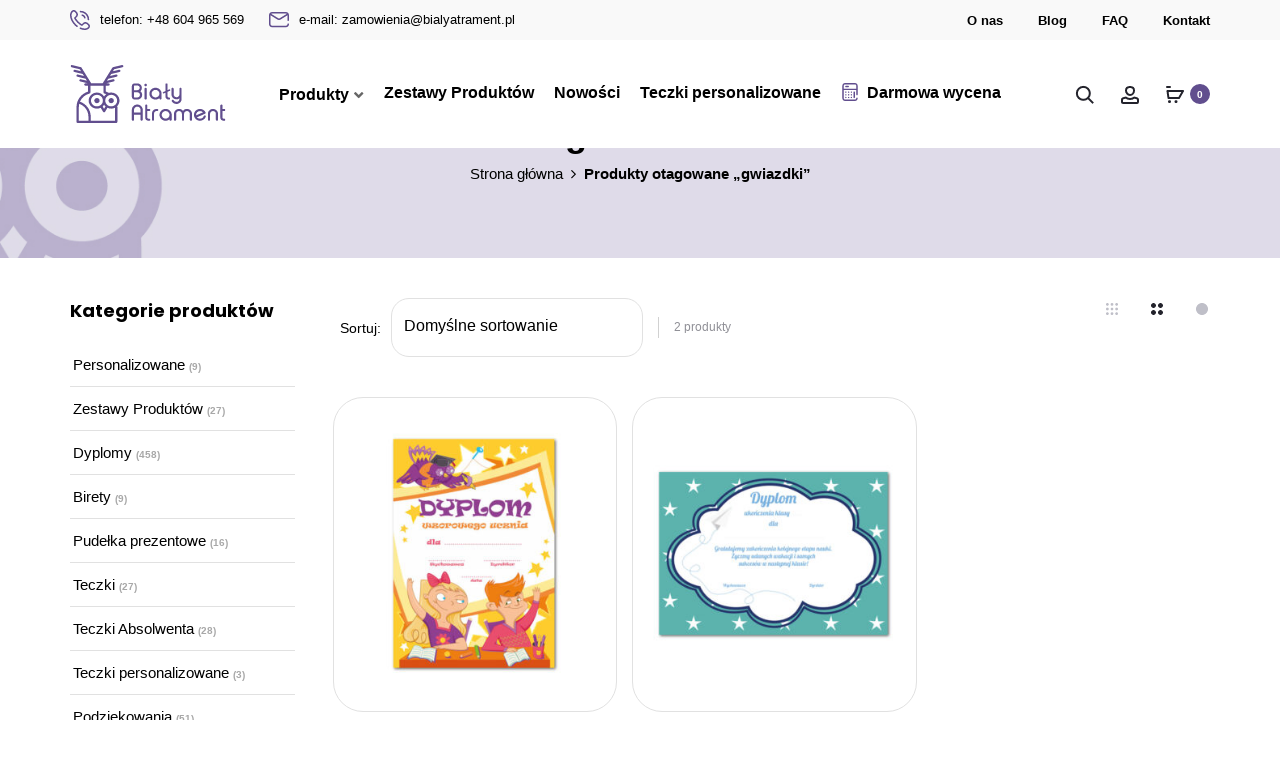

--- FILE ---
content_type: text/html; charset=UTF-8
request_url: https://bialyatrament.pl/tag-produktu/gwiazdki/
body_size: 33065
content:
<!DOCTYPE html><html lang="pl-PL"><head><script data-no-optimize="1">var litespeed_docref=sessionStorage.getItem("litespeed_docref");litespeed_docref&&(Object.defineProperty(document,"referrer",{get:function(){return litespeed_docref}}),sessionStorage.removeItem("litespeed_docref"));</script> <meta charset="UTF-8"><link data-optimized="2" rel="stylesheet" href="https://bialyatrament.pl/wp-content/litespeed/css/cfb67792d0c68b2efeffb5f7020e5c8b.css?ver=7bcad" /><meta name="viewport" content="width=device-width, initial-scale=1"><link rel="profile" href="http://gmpg.org/xfn/11"><link rel="pingback" href="https://bialyatrament.pl/xmlrpc.php"><meta name='robots' content='index, follow, max-image-preview:large, max-snippet:-1, max-video-preview:-1' />
 <script data-cfasync="false" data-pagespeed-no-defer>var gtm4wp_datalayer_name = "dataLayer";
	var dataLayer = dataLayer || [];
	const gtm4wp_use_sku_instead = false;
	const gtm4wp_currency = 'PLN';
	const gtm4wp_product_per_impression = 10;
	const gtm4wp_clear_ecommerce = false;</script> <title>gwiazdki - Biały Atrament</title><link rel="canonical" href="https://bialyatrament.pl/tag-produktu/gwiazdki/" /><meta property="og:locale" content="pl_PL" /><meta property="og:type" content="article" /><meta property="og:title" content="gwiazdki - Biały Atrament" /><meta property="og:url" content="https://bialyatrament.pl/tag-produktu/gwiazdki/" /><meta property="og:site_name" content="Biały Atrament" /><meta name="twitter:card" content="summary_large_image" /> <script type="application/ld+json" class="yoast-schema-graph">{"@context":"https://schema.org","@graph":[{"@type":"CollectionPage","@id":"https://bialyatrament.pl/tag-produktu/gwiazdki/","url":"https://bialyatrament.pl/tag-produktu/gwiazdki/","name":"gwiazdki - Biały Atrament","isPartOf":{"@id":"https://bialyatrament.pl/#website"},"primaryImageOfPage":{"@id":"https://bialyatrament.pl/tag-produktu/gwiazdki/#primaryimage"},"image":{"@id":"https://bialyatrament.pl/tag-produktu/gwiazdki/#primaryimage"},"thumbnailUrl":"https://bialyatrament.pl/wp-content/uploads/2022/12/BN44-1.jpg","breadcrumb":{"@id":"https://bialyatrament.pl/tag-produktu/gwiazdki/#breadcrumb"},"inLanguage":"pl-PL"},{"@type":"ImageObject","inLanguage":"pl-PL","@id":"https://bialyatrament.pl/tag-produktu/gwiazdki/#primaryimage","url":"https://bialyatrament.pl/wp-content/uploads/2022/12/BN44-1.jpg","contentUrl":"https://bialyatrament.pl/wp-content/uploads/2022/12/BN44-1.jpg","width":850,"height":850},{"@type":"BreadcrumbList","@id":"https://bialyatrament.pl/tag-produktu/gwiazdki/#breadcrumb","itemListElement":[{"@type":"ListItem","position":1,"name":"Strona główna","item":"https://bialyatrament.pl/"},{"@type":"ListItem","position":2,"name":"gwiazdki"}]},{"@type":"WebSite","@id":"https://bialyatrament.pl/#website","url":"https://bialyatrament.pl/","name":"Biały Atrament","description":"","potentialAction":[{"@type":"SearchAction","target":{"@type":"EntryPoint","urlTemplate":"https://bialyatrament.pl/?s={search_term_string}"},"query-input":{"@type":"PropertyValueSpecification","valueRequired":true,"valueName":"search_term_string"}}],"inLanguage":"pl-PL"}]}</script> <link rel="alternate" type="application/rss+xml" title="Biały Atrament  &raquo; Kanał z wpisami" href="https://bialyatrament.pl/feed/" /><link rel="alternate" type="application/rss+xml" title="Biały Atrament  &raquo; Kanał z komentarzami" href="https://bialyatrament.pl/comments/feed/" /><link rel="alternate" type="application/rss+xml" title="Kanał Biały Atrament  &raquo; gwiazdki Tag" href="https://bialyatrament.pl/tag-produktu/gwiazdki/feed/" /> <script type="text/template" id="tmpl-variation-template"><div class="woocommerce-variation-description">{{{ data.variation.variation_description }}}</div>
	<div class="woocommerce-variation-price">{{{ data.variation.price_html }}}</div>
	<div class="woocommerce-variation-availability">{{{ data.variation.availability_html }}}</div></script> <script type="text/template" id="tmpl-unavailable-variation-template"><p role="alert">Przepraszamy, ten produkt jest niedostępny. Prosimy wybrać inną kombinację.</p></script> <script type="litespeed/javascript" data-src="https://bialyatrament.pl/wp-includes/js/jquery/jquery.min.js" id="jquery-core-js"></script> <link rel="https://api.w.org/" href="https://bialyatrament.pl/wp-json/" /><link rel="alternate" title="JSON" type="application/json" href="https://bialyatrament.pl/wp-json/wp/v2/product_tag/255" /><link rel="EditURI" type="application/rsd+xml" title="RSD" href="https://bialyatrament.pl/xmlrpc.php?rsd" /><meta name="generator" content="WordPress 6.8.3" /><meta name="generator" content="WooCommerce 9.9.5" /> <script data-cfasync="false" data-pagespeed-no-defer>var dataLayer_content = {"pagePostType":"product","pagePostType2":"tax-product","pageCategory":[],"customerTotalOrders":0,"customerTotalOrderValue":0,"customerFirstName":"","customerLastName":"","customerBillingFirstName":"","customerBillingLastName":"","customerBillingCompany":"","customerBillingAddress1":"","customerBillingAddress2":"","customerBillingCity":"","customerBillingState":"","customerBillingPostcode":"","customerBillingCountry":"","customerBillingEmail":"","customerBillingEmailHash":"","customerBillingPhone":"","customerShippingFirstName":"","customerShippingLastName":"","customerShippingCompany":"","customerShippingAddress1":"","customerShippingAddress2":"","customerShippingCity":"","customerShippingState":"","customerShippingPostcode":"","customerShippingCountry":""};
	dataLayer.push( dataLayer_content );</script> <script data-cfasync="false" data-pagespeed-no-defer>(function(w,d,s,l,i){w[l]=w[l]||[];w[l].push({'gtm.start':
new Date().getTime(),event:'gtm.js'});var f=d.getElementsByTagName(s)[0],
j=d.createElement(s),dl=l!='dataLayer'?'&l='+l:'';j.async=true;j.src=
'//www.googletagmanager.com/gtm.js?id='+i+dl;f.parentNode.insertBefore(j,f);
})(window,document,'script','dataLayer','GTM-N3M5XQ8');</script> 	<noscript><style>.woocommerce-product-gallery{ opacity: 1 !important; }</style></noscript><link rel="icon" href="https://bialyatrament.pl/wp-content/uploads/2022/09/cropped-favicon-1-32x32.png" sizes="32x32" /><link rel="icon" href="https://bialyatrament.pl/wp-content/uploads/2022/09/cropped-favicon-1-192x192.png" sizes="192x192" /><link rel="apple-touch-icon" href="https://bialyatrament.pl/wp-content/uploads/2022/09/cropped-favicon-1-180x180.png" /><meta name="msapplication-TileImage" content="https://bialyatrament.pl/wp-content/uploads/2022/09/cropped-favicon-1-270x270.png" /> <script class="tm-hidden" type="text/template" id="tmpl-tc-cart-options-popup"><div class='header'>
		<h3>{{{ data.title }}}</h3>
	</div>
	<div id='{{{ data.id }}}' class='float-editbox'>{{{ data.html }}}</div>
	<div class='footer'>
		<div class='inner'>
			<span class='tm-button button button-secondary button-large floatbox-cancel'>{{{ data.close }}}</span>
		</div>
	</div></script> <script class="tm-hidden" type="text/template" id="tmpl-tc-lightbox"><div class="tc-lightbox-wrap">
		<span class="tc-lightbox-button tcfa tcfa-search tc-transition tcinit"></span>
	</div></script> <script class="tm-hidden" type="text/template" id="tmpl-tc-lightbox-zoom"><span class="tc-lightbox-button-close tcfa tcfa-times"></span>
	{{{ data.img }}}</script> <script class="tm-hidden" type="text/template" id="tmpl-tc-final-totals"><dl class="tm-extra-product-options-totals tm-custom-price-totals">
		<# if (data.show_unit_price==true){ #>		<dt class="tm-unit-price">{{{ data.unit_price }}}</dt>
		<dd class="tm-unit-price">
		{{{ data.totals_box_before_unit_price }}}<span class="price amount options">{{{ data.formatted_unit_price }}}</span>{{{ data.totals_box_after_unit_price }}}
		</dd>		<# } #>
		<# if (data.show_options_vat==true){ #>		<dt class="tm-vat-options-totals">{{{ data.options_vat_total }}}</dt>
		<dd class="tm-vat-options-totals">
		{{{ data.totals_box_before_vat_options_totals_price }}}<span class="price amount options">{{{ data.formatted_vat_options_total }}}</span>{{{ data.totals_box_after_vat_options_totals_price }}}
		</dd>		<# } #>
		<# if (data.show_options_total==true){ #>		<dt class="tm-options-totals">{{{ data.options_total }}}</dt>
		<dd class="tm-options-totals">
		{{{ data.totals_box_before_options_totals_price }}}<span class="price amount options">{{{ data.formatted_options_total }}}</span>{{{ data.totals_box_after_options_totals_price }}}
		</dd>		<# } #>
		<# if (data.show_fees_total==true){ #>		<dt class="tm-fee-totals">{{{ data.fees_total }}}</dt>
		<dd class="tm-fee-totals">
		{{{ data.totals_box_before_fee_totals_price }}}<span class="price amount fees">{{{ data.formatted_fees_total }}}</span>{{{ data.totals_box_after_fee_totals_price }}}
		</dd>		<# } #>
		<# if (data.show_extra_fee==true){ #>		<dt class="tm-extra-fee">{{{ data.extra_fee }}}</dt>
		<dd class="tm-extra-fee">
		{{{ data.totals_box_before_extra_fee_price }}}<span class="price amount options extra-fee">{{{ data.formatted_extra_fee }}}</span>{{{ data.totals_box_after_extra_fee_price }}}
		</dd>		<# } #>
		<# if (data.show_final_total==true){ #>		<dt class="tm-final-totals">{{{ data.final_total }}}</dt>
		<dd class="tm-final-totals">
		{{{ data.totals_box_before_final_totals_price }}}<span class="price amount final">{{{ data.formatted_final_total }}}</span>{{{ data.totals_box_after_final_totals_price }}}
		</dd>		<# } #>
			</dl></script> <script class="tm-hidden" type="text/template" id="tmpl-tc-price"><span class="amount">{{{ data.price.price }}}</span></script> <script class="tm-hidden" type="text/template" id="tmpl-tc-sale-price"><del>
		<span class="tc-original-price amount">{{{ data.price.original_price }}}</span>
	</del>
	<ins>
		<span class="amount">{{{ data.price.price }}}</span>
	</ins></script> <script class="tm-hidden" type="text/template" id="tmpl-tc-section-pop-link"><div id="tm-section-pop-up" class="tm-extra-product-options flasho tc-wrapper tm-section-pop-up single tm-animated appear">
		<div class='header'><h3>{{{ data.title }}}</h3></div>
		<div class="float-editbox" id="tc-floatbox-content"></div>
		<div class='footer'>
			<div class='inner'>
				<span class='tm-button button button-secondary button-large floatbox-cancel'>{{{ data.close }}}</span>
			</div>
		</div>
	</div></script> <script class="tm-hidden" type="text/template" id="tmpl-tc-floating-box-nks"><# if (data.values.length) {#>
	{{{ data.html_before }}}
	<div class="tc-row tm-fb-labels">
		<span class="tc-cell tcwidth tcwidth-25 tm-fb-title">{{{ data.option_label }}}</span>
		<span class="tc-cell tcwidth tcwidth-25 tm-fb-value">{{{ data.option_value }}}</span>
		<span class="tc-cell tcwidth tcwidth-25 tm-fb-quantity">{{{ data.option_qty }}}</span>
		<span class="tc-cell tcwidth tcwidth-25 tm-fb-price">{{{ data.option_price }}}</span>
	</div>
	<# for (var i = 0; i < data.values.length; i++) { #>
		<# if (data.values[i].label_show=='' || data.values[i].value_show=='') {#>
	<div class="tc-row tm-fb-data">
			<# if (data.values[i].label_show=='') {#>
		<span class="tc-cell tcwidth tcwidth-25 tm-fb-title">{{{ data.values[i].title }}}</span>
			<# } #>
			<# if (data.values[i].value_show=='') {#>
		<span class="tc-cell tcwidth tcwidth-25 tm-fb-value">{{{ data.values[i].value }}}</span>
			<# } #>
		<span class="tc-cell tcwidth tcwidth-25 tm-fb-quantity">{{{ data.values[i].quantity }}}</span>
		<span class="tc-cell tcwidth tcwidth-25 tm-fb-price">{{{ data.values[i].price }}}</span>
	</div>
		<# } #>
	<# } #>
	{{{ data.html_after }}}
	<# }#>
	{{{ data.totals }}}</script> <script class="tm-hidden" type="text/template" id="tmpl-tc-floating-box"><# if (data.values.length) {#>
	{{{ data.html_before }}}
	<dl class="tm-fb">
		<# for (var i = 0; i < data.values.length; i++) { #>
			<# if (data.values[i].label_show=='') {#>
		<dt class="tm-fb-title">{{{ data.values[i].title }}}</dt>
			<# } #>
			<# if (data.values[i].value_show=='') {#>
		<dd class="tm-fb-value">{{{ data.values[i].value }}}<# if (data.values[i].quantity > 1) {#><span class="tm-fb-quantity"> &times; {{{ data.values[i].quantity }}}</span><#}#></dd>
			<# } #>
		<# } #>
	</dl>
	{{{ data.html_after }}}
	<# }#>{{{ data.totals }}}</script> <script class="tm-hidden" type="text/template" id="tmpl-tc-chars-remanining"><span class="tc-chars">
		<span class="tc-chars-remanining">{{{ data.maxlength }}}</span>
		<span class="tc-remaining"> {{{ data.characters_remaining }}}</span>
	</span></script> <script class="tm-hidden" type="text/template" id="tmpl-tc-formatted-price">{{{ data.before_price_text }}}<# if (data.customer_price_format_wrap_start) {#>
	{{{ data.customer_price_format_wrap_start }}}
	<# } #>&lt;span class=&quot;woocommerce-Price-amount amount&quot;&gt;&lt;bdi&gt;{{{ data.price }}}&nbsp;&lt;span class=&quot;woocommerce-Price-currencySymbol&quot;&gt;&#122;&#322;&lt;/span&gt;&lt;/bdi&gt;&lt;/span&gt;<# if (data.customer_price_format_wrap_end) {#>
	{{{ data.customer_price_format_wrap_end }}}
	<# } #>{{{ data.after_price_text }}}</script> <script class="tm-hidden" type="text/template" id="tmpl-tc-formatted-sale-price">{{{ data.before_price_text }}}<# if (data.customer_price_format_wrap_start) {#>
	{{{ data.customer_price_format_wrap_start }}}
	<# } #>&lt;del aria-hidden=&quot;true&quot;&gt;&lt;span class=&quot;woocommerce-Price-amount amount&quot;&gt;&lt;bdi&gt;{{{ data.price }}}&nbsp;&lt;span class=&quot;woocommerce-Price-currencySymbol&quot;&gt;&#122;&#322;&lt;/span&gt;&lt;/bdi&gt;&lt;/span&gt;&lt;/del&gt; &lt;span class=&quot;screen-reader-text&quot;&gt;Pierwotna cena wynosiła: {{{ data.price }}}&nbsp;&#122;&#322;.&lt;/span&gt;&lt;ins aria-hidden=&quot;true&quot;&gt;&lt;span class=&quot;woocommerce-Price-amount amount&quot;&gt;&lt;bdi&gt;{{{ data.sale_price }}}&nbsp;&lt;span class=&quot;woocommerce-Price-currencySymbol&quot;&gt;&#122;&#322;&lt;/span&gt;&lt;/bdi&gt;&lt;/span&gt;&lt;/ins&gt;&lt;span class=&quot;screen-reader-text&quot;&gt;Aktualna cena wynosi: {{{ data.sale_price }}}&nbsp;&#122;&#322;.&lt;/span&gt;<# if (data.customer_price_format_wrap_end) {#>
	{{{ data.customer_price_format_wrap_end }}}
	<# } #>{{{ data.after_price_text }}}</script> <script class="tm-hidden" type="text/template" id="tmpl-tc-upload-messages"><div class="header">
		<h3>{{{ data.title }}}</h3>
	</div>
	<div class="float-editbox" id="tc-floatbox-content">
		<div class="tc-upload-messages">
			<div class="tc-upload-message">{{{ data.message }}}</div>
			<# for (var id in data.files) {
				if (data.files.hasOwnProperty(id)) {#>
					<# for (var i in id) {
						if (data.files[id].hasOwnProperty(i)) {#>
						<div class="tc-upload-files">{{{ data.files[id][i] }}}</div>
						<# }
					}#>
				<# }
			}#>
		</div>
	</div>
	<div class="footer">
		<div class="inner">&nbsp;</div>
	</div></script> <link rel="preconnect" href="https://fonts.googleapis.com"><link rel="preconnect" href="https://fonts.gstatic.com" crossorigin><meta name="google-site-verification" content="Ybl-FSgs8jek0vt1oHB_jsCAHSsUXlerOyni4kLEWEY" /></head><body class="archive tax-product_tag term-gwiazdki term-255 wp-theme-bialyatrament theme-bialyatrament cookies-not-set woocommerce woocommerce-page woocommerce-no-js  sidebar-single-left hfeed topbar-enabled topbar-light topbar-mobile-disabled header-v2 header-sticky header-sticky-normal header-white header-text-dark header-hoverable has-page-header page-header-style-normal page-header-image page-header-text-dark shop-hover-thumbnail blog-classic shop-navigation-infinity"><noscript><iframe data-lazyloaded="1" src="about:blank" data-litespeed-src="https://www.googletagmanager.com/ns.html?id=GTM-N3M5XQ8" height="0" width="0" style="display:none;visibility:hidden" aria-hidden="true"></iframe></noscript><div id="svg-defs" class="svg-defs hidden"><svg xmlns="http://www.w3.org/2000/svg" xmlns:xlink="http://www.w3.org/1999/xlink"><symbol viewBox="0 0 20 20" id="backtotop-arrow" xmlns="http://www.w3.org/2000/svg"><path d="M9 5v14h2V5h3l-4-4-4 4z"/></symbol><symbol viewBox="0 0 20 20" id="basket-addtocart" xmlns="http://www.w3.org/2000/svg"><path fill="none" stroke-width="2" stroke-linejoin="round" stroke-miterlimit="10" d="M2.492 6l1 7H14l4-7z"/><circle cx="4.492" cy="16.624" r="1.5"/><circle cx="11" cy="16.624" r="1.5"/><path fill="none" stroke-width="2" stroke-linecap="round" stroke-miterlimit="10" d="M2 2h3"/></symbol><symbol viewBox="0 0 42000 64002" shape-rendering="geometricPrecision" text-rendering="geometricPrecision" image-rendering="optimizeQuality" fill-rule="evenodd" clip-rule="evenodd" id="chair" xmlns="http://www.w3.org/2000/svg"><defs></defs><path class="acfil0" d="M11999 0h18002c1102 0 2102 451 2825 1174l-2 2c726 726 1176 1728 1176 2823v27002c0 1097-450 2095-1174 2820l-5 5c-725 724-1723 1174-2820 1174h-8001v2000h11430c984 0 1878 403 2523 1048v5c645 646 1048 1540 1048 2519v1415l1003-18-12-8968h-2019v-9000h6028v9000h-2017l13 9947 1 978-981 18-2015 35v450c0 980-403 1873-1048 2519v5c-645 645-1539 1048-2523 1048H22001v11000h10000v5000h-2001v-3000h-8000v2999h-2001v-2999h-8000v3000H9998v-5000h10000V48001H8568c-984 0-1878-403-2523-1048v-5c-645-646-1048-1539-1048-2519v-469l-2015-35-985-18 5-981 50-9775H-2v-9150h5999v9150H4043l-45 8799 999 18v-1396c0-979 403-1873 1048-2519v-5c645-645 1539-1048 2523-1048h11430v-2000h-8001c-1097 0-2095-450-2820-1174l-5-5c-724-725-1174-1723-1174-2820V3999c0-1095 450-2096 1176-2823l-2-2C9895 451 10895 0 11997 0zm28000 26001h-2027v5000h2027v-5000zm-36000 0H2001v5150h1998v-5150zm4571 20000h24860c430 0 824-178 1108-462l2 2c282-285 459-679 459-1111v-3857c0-433-177-827-459-1111l-2 2c-283-283-678-462-1108-462H8570c-430 0-824 178-1108 462l-2-2c-282 285-459 678-459 1111v3857c0 432 177 827 459 1111l2-2c283 283 678 462 1108 462zM30001 2001H11999c-548 0-1049 227-1410 588h-5c-359 358-583 859-583 1410v27002c0 552 223 1051 583 1410l5 5c359 360 859 583 1410 583h18002c552 0 1051-223 1410-583l5-5c360-359 583-859 583-1410V3999c0-552-224-1052-583-1410h-5c-361-361-862-588-1410-588z" id="acLayer_x0020_1"/></symbol><symbol viewBox="0 0 12 12" id="check-checkbox" xmlns="http://www.w3.org/2000/svg"><path fill="none" stroke-width="1.6" stroke-miterlimit="10" d="M1 6.234l3.177 3.177L11 2.589"/></symbol><symbol viewBox="0 0 20 20" id="close-delete" xmlns="http://www.w3.org/2000/svg"><path d="M19 2.414L17.586 1 10 8.586 2.414 1 1 2.414 8.586 10 1 17.586 2.414 19 10 11.414 17.586 19 19 17.586 11.414 10z"/></symbol><symbol viewBox="0 0 14 14" id="close-delete-small" xmlns="http://www.w3.org/2000/svg"><path d="M13 1.943L12.057 1 7 6.057 1.943 1 1 1.943 6.057 7 1 12.057l.943.943L7 7.943 12.057 13l.943-.943L7.943 7z"/></symbol><symbol viewBox="0 0 12 6" id="dropdown-arrow" xmlns="http://www.w3.org/2000/svg"><path d="M12 0L6 6 0 0z"/></symbol><symbol viewBox="0 0 40 40" id="error" xmlns="http://www.w3.org/2000/svg"><path d="M20 0C8.972 0 0 8.972 0 20s8.972 20 20 20 20-8.972 20-20S31.028 0 20 0zm0 38c-9.925 0-18-8.075-18-18S10.075 2 20 2s18 8.075 18 18-8.075 18-18 18z"/><path d="M25.293 13.293L20 18.586l-5.293-5.293-1.414 1.414L18.586 20l-5.293 5.293 1.414 1.414L20 21.414l5.293 5.293 1.414-1.414L21.414 20l5.293-5.293z"/></symbol><symbol viewBox="0 0 20 20" id="filter" xmlns="http://www.w3.org/2000/svg"><path fill="none" stroke-width="2" stroke-linejoin="round" stroke-miterlimit="10" d="M12 9v8l-4-4V9L2 3h16z"/></symbol><symbol viewBox="0 0 18 16" id="free-shipping" xmlns="http://www.w3.org/2000/svg"><path d="M17.447 6.669l-1.63-.814-.869-2.607A.997.997 0 0014 2.564h-3a1 1 0 00-1 1v6H1a1 1 0 100 2h16a1 1 0 001-1v-3c0-.379-.214-.725-.553-.895zM16 9.564h-4v-5h1.279l.772 2.316a1 1 0 00.501.578L16 8.182v1.382z"/><path d="M1 8.564h7a1 1 0 001-1v-6a1 1 0 00-1-1H1a1 1 0 00-1 1v6a1 1 0 001 1zm1-6h5v4H2v-4z"/><circle cx="14" cy="14.064" r="1.5"/><circle cx="3" cy="14.064" r="1.5"/></symbol><symbol viewBox="0 0 20 20" id="gallery" xmlns="http://www.w3.org/2000/svg"><path d="M18 8v8H6V8h12m1-2H5c-.55 0-1 .45-1 1v10c0 .55.45 1 1 1h14c.55 0 1-.45 1-1V7c0-.55-.45-1-1-1z"/><path d="M1 14a1 1 0 01-1-1V4c0-1.103.897-2 2-2h13a1 1 0 110 2H2v9a1 1 0 01-1 1z"/></symbol><symbol viewBox="0 0 20 20" id="heart-wishlist-like" xmlns="http://www.w3.org/2000/svg"><path d="M14.001 4c.802 0 1.556.311 2.122.876.565.564.877 1.315.877 2.113s-.311 1.548-.87 2.105l-6.158 6.087L3.876 9.1A2.964 2.964 0 013 6.989c0-.798.312-1.548.878-2.112A2.98 2.98 0 016 4c.802 0 1.556.311 2.122.876.142.142.382.411.388.417l1.491 1.665 1.49-1.666c.006-.007.245-.275.387-.417A2.988 2.988 0 0114.001 4m0-2a4.99 4.99 0 00-3.536 1.461c-.172.171-.465.499-.465.499s-.293-.328-.466-.5A4.987 4.987 0 006.001 2a4.99 4.99 0 00-3.536 1.461 4.98 4.98 0 00-.001 7.055L9.965 18l7.571-7.483a4.982 4.982 0 000-7.057A4.993 4.993 0 0014.001 2z"/></symbol><symbol viewBox="0 0 20 20" id="heart-wishlist-liked" xmlns="http://www.w3.org/2000/svg"><path d="M17.536 10.517a4.982 4.982 0 000-7.057 5.009 5.009 0 00-7.07.001c-.172.171-.465.499-.465.499s-.293-.328-.466-.5a5.009 5.009 0 00-7.07.001 4.98 4.98 0 00-.001 7.055L9.965 18l7.571-7.483z"/></symbol><symbol viewBox="0 0 24 24" id="home" xmlns="http://www.w3.org/2000/svg"><path d="M10 20v-6h4v6h5v-8h3L12 3 2 12h3v8z"/><path d="M0 0h24v24H0z" fill="none"/></symbol><symbol viewBox="0 0 40 40" id="information" xmlns="http://www.w3.org/2000/svg"><path d="M20 40C8.972 40 0 31.028 0 20S8.972 0 20 0s20 8.972 20 20-8.972 20-20 20zm0-38C10.075 2 2 10.075 2 20s8.075 18 18 18 18-8.075 18-18S29.925 2 20 2z"/><path d="M19 16h2v12h-2zM19 12h2v2h-2z"/></symbol><symbol viewBox="0 0 16 16" id="large-view-size" xmlns="http://www.w3.org/2000/svg"><path d="M14 8c0 3.3-2.7 6-6 6s-6-2.7-6-6 2.7-6 6-6 6 2.7 6 6z"/></symbol><symbol viewBox="0 0 9659 9661" shape-rendering="geometricPrecision" text-rendering="geometricPrecision" image-rendering="optimizeQuality" fill-rule="evenodd" clip-rule="evenodd" id="law" xmlns="http://www.w3.org/2000/svg"><defs></defs><path class="aqfil0" d="M2717 8755h1962V642l-2512 708 1429 2339 2 3 2 3 2 3 2 3 2 3 1 3v1l1 3v1l1 3v1l1 3v1l1 3v1l1 3v1l1 2v1l1 2v1l1 3v1l1 3v1l1 3v1l1 3v1l1 3v5l1 3 1 7v14c-2 497-204 948-530 1274l-9 9c-327 323-777 522-1271 522-499 0-952-203-1280-531S1 4275 1 3776c0-31 9-60 26-84l2-3 1-1 1424-2330c-143-14-272-78-369-174h-1c-109-109-177-260-177-427h302c0 83 34 158 89 213 55 54 130 88 213 88h126l48-78c12-20 29-37 50-50 71-43 164-21 207 50l48 78h111l2580-727V2h302v329l2581 727h109l48-78c12-20 29-37 50-50 71-43 164-21 207 50l48 78h127c83 0 159-34 213-88v-1c55-55 89-130 89-213h302c0 167-68 318-177 427-97 97-227 162-370 175l1426 2333 2 3 2 3 2 3 2 3 2 3 1 3v1l1 3v1l1 3v1l1 3v1l1 3v1l1 3v1l1 2v1l1 2v1l1 3v1l1 3v1l1 3v1l1 3v1l1 3v5l1 3 1 7v14c-2 497-204 948-530 1274l-9 9c-327 323-777 522-1271 522-499 0-952-203-1280-531s-530-781-530-1280c0-31 9-60 26-84l2-3 1-1 1428-2336-2511-707v8113h1962c125 0 238 51 320 133s133 195 133 320v453H2270v-453c0-125 51-238 133-320s195-133 320-133zm6522-5132L7855 1359h-16L6455 3623h2783zm-325 1218c240-240 399-560 435-916H6345c35 357 195 677 434 916l1 1c273 273 650 441 1067 441 413 0 788-166 1060-434l7-8zM3202 3623L1818 1359h-16L418 3623h2783zm-325 1218c240-240 399-560 435-916H308c35 357 195 677 434 916l1 1c273 273 650 441 1067 441 413 0 788-166 1060-434l7-8zm4065 4216H2715c-41 0-79 17-106 44s-44 65-44 106v151h4528v-151c0-41-17-79-44-106s-65-44-106-44z" id="aqLayer_x0020_1"/></symbol><symbol viewBox="0 0 14 20" id="left" xmlns="http://www.w3.org/2000/svg"><path fill="none" d="M0 0h14v20H0z"/><path d="M9.148 17.002l1.414-1.414L4.974 10l5.588-5.588-1.414-1.414L2.146 10z"/></symbol><symbol viewBox="0 0 20 20" id="left-arrow" xmlns="http://www.w3.org/2000/svg"><path d="M5 11h14V9H5V6l-4 4 4 4z"/></symbol><symbol viewBox="0 0 32 32" id="left-arrow-outline" xmlns="http://www.w3.org/2000/svg"><path fill="none" d="M0 0h32v32H0z"/><path d="M1 16c0 .417.202.81.542 1.051l9.417 6.709A1.293 1.293 0 0013 22.709V17h17a1 1 0 000-2H13V9.292a1.294 1.294 0 00-2.043-1.05l-9.415 6.707A1.29 1.29 0 001 16zm2.513 0L11 10.667v10.667L3.513 16z"/></symbol><symbol viewBox="0 0 21911 26702" shape-rendering="geometricPrecision" text-rendering="geometricPrecision" image-rendering="optimizeQuality" fill-rule="evenodd" clip-rule="evenodd" id="location" xmlns="http://www.w3.org/2000/svg"><defs></defs><path class="aufil0" d="M10426 5020l84-5c201-10 384-15 549-15 2995 0 5708 1215 7671 3178l1 1 1-1c1963 1963 3178 4677 3178 7673 0 2995-1215 5708-3178 7671l-2 2c-1963 1963-4676 3178-7671 3178-2996 0-5710-1215-7673-3178l-24-26c-1949-1961-3154-4665-3154-7648 0-1097 165-2159 471-3164 290-951 706-1846 1229-2666C1139 8712 465 7440 154 6466l-9-35-1-6-1-7c-47-197-82-394-105-587-24-206-37-411-37-616 0-1438 584-2741 1528-3686l1-1 1-1C2475 584 3778 0 5216 0s2741 584 3686 1528l1 1 1 1c901 902 1473 2130 1523 3490zM5215 2799c595 0 1136 242 1527 633l2 2c391 391 633 932 633 1527 0 596-242 1138-633 1529l-25 23c-389 378-920 610-1504 610-596 0-1138-242-1529-633s-633-933-633-1529 243-1137 634-1528l-1-1c391-391 933-633 1529-633zm939 1222c-238-239-571-387-939-387-366 0-698 149-939 389l-1-1-1 1c-239 238-387 571-387 939 0 366 149 698 389 939 240 240 572 389 939 389 358 0 683-140 919-368l19-21c240-240 389-572 389-939 0-368-148-700-387-939l-2-2zM2747 9804l3 5 2 3 5 9 5 8 4 9c371 623 761 1252 1140 1858 14 19 27 39 37 60l365 581c324 516 632 1006 906 1455 274-448 581-939 906-1455l363-579c11-22 24-42 38-61 1157-1848 2417-3919 2907-5323l12-36 1-2 3-9 34-102c35-153 65-315 84-485v-6c20-167 30-340 30-519 0-1211-490-2306-1281-3097l-2-2C7518 1325 6423 835 5212 835s-2306 490-3097 1281l-2 2C1322 2909 832 4004 832 5215c0 179 10 352 30 519v1c20 172 49 336 85 490 306 953 1005 2248 1797 3579zm-355 1023c-133 229-257 464-372 703h804l-432-703zm953 1538H1666c-69 185-132 373-190 562-280 920-431 1902-431 2922 0 1225 220 2400 623 3485h3568c-441-1505-590-3088-448-4644-320-540-736-1201-1182-1910l-261-416zm2274 2368c-145 1544 17 3117 486 4601h4538v-6969H7086l-260 415c-458 729-883 1405-1207 1953zm1988-3204h3035V6446c-162 101-317 204-466 308-487 1323-1533 3102-2569 4774zm4551-5636c1638 1078 2892 2494 3761 4090 272 499 505 1016 702 1546h3478c-494-1031-1158-1964-1956-2763l1-1c-1569-1568-3658-2618-5986-2872zm4738 6471c324 1119 488 2282 489 3445 2 1189-166 2380-500 3525h3569c403-1085 623-2260 623-3485s-220-2400-623-3484h-3557zm-288 7804c-188 506-411 1000-668 1478-871 1620-2136 3062-3793 4160 2333-251 4425-1303 5997-2874 799-799 1463-1733 1956-2764h-3492zm-5130 5080c1640-1034 2884-2425 3729-3997 189-352 359-714 508-1083h-4237v5080zm4538-5915c361-1141 540-2333 539-3525-1-1165-177-2331-526-3445h-4551v6969h4538zm-286-7804c-158-392-338-776-541-1149-843-1551-2081-2919-3711-3935v5084h4252zm-9324 8639c124 307 262 608 414 904 846 1646 2121 3103 3823 4177v-5080H6406zm3567 5638c-1723-1141-3021-2654-3894-4353v-1c-214-418-403-846-566-1284H2021c489 1022 1146 1949 1935 2743l22 20c1571 1571 3663 2623 5995 2875z" id="auLayer_x0020_1"/></symbol><symbol viewBox="0 0 24 24" id="mail" xmlns="http://www.w3.org/2000/svg"><path d="M20 4H4c-1.1 0-1.99.9-1.99 2L2 18c0 1.1.9 2 2 2h16c1.1 0 2-.9 2-2V6c0-1.1-.9-2-2-2zm0 4l-8 5-8-5V6l8 5 8-5v2z"/><path d="M0 0h24v24H0z" fill="none"/></symbol><symbol viewBox="-12 -12 48 48" id="map-place" xmlns="http://www.w3.org/2000/svg"><path d="M12-8C4.26-8-2-1.74-2 6c0 10.5 14 26 14 26S26 16.5 26 6c0-7.74-6.26-14-14-14zm0 19c-2.76 0-5-2.24-5-5s2.24-5 5-5 5 2.24 5 5-2.24 5-5 5z"/><path fill="none" d="M-12-12h48v48h-48v-48z"/></symbol><symbol viewBox="0 0 16 16" id="medium-view-size" xmlns="http://www.w3.org/2000/svg"><path d="M7 4.5C7 5.875 5.875 7 4.5 7S2 5.875 2 4.5 3.125 2 4.5 2 7 3.125 7 4.5zM14 4.5C14 5.875 12.875 7 11.5 7S9 5.875 9 4.5 10.125 2 11.5 2 14 3.125 14 4.5zM7 11.5C7 12.875 5.875 14 4.5 14S2 12.875 2 11.5 3.125 9 4.5 9 7 10.125 7 11.5zM14 11.5c0 1.375-1.125 2.5-2.5 2.5S9 12.875 9 11.5 10.125 9 11.5 9s2.5 1.125 2.5 2.5z"/></symbol><symbol viewBox="0 0 20 20" id="menu-hamburger" xmlns="http://www.w3.org/2000/svg"><path d="M1 3h18v2H1zM1 9h18v2H1zM1 15h18v2H1z"/></symbol><symbol viewBox="0 0 16 16" id="minus-lower" xmlns="http://www.w3.org/2000/svg"><path d="M16 7H0v2h16"/></symbol><symbol viewBox="0 0 13838 6857" shape-rendering="geometricPrecision" text-rendering="geometricPrecision" image-rendering="optimizeQuality" fill-rule="evenodd" clip-rule="evenodd" id="partnership" xmlns="http://www.w3.org/2000/svg"><defs></defs><path class="bafil0" d="M1946 850l1702 24 840-212c18-4 35-6 52-6v-1h1693l525-583 65-72h1882l52 30 1464 845 1672-9V635h1946v3925h-1946v-415h-1013l-1091 515 329 345c82 86 78 223-8 305-21 20-44 34-69 44L6459 6842c-81 34-172 14-232-44L3162 4143l-1215-22v439H1V635h1946v216zm11244 2393v433h-433v-433h433zm-12109 0v433H648v-433h433zm10811-1948l-1729 9h-58l-50-29-1462-844H7015l-514 571-1 1-3 4-17 19-1541 1712c-26 65-20 142 10 213 27 64 74 125 134 173 61 48 135 84 217 96 140 22 309-20 488-164l13-9 1340-927 152-105 127 135 2056 2179 1265-597 45-21h1107V1295zm1514-230h-1081v3060h1081V1065zM6097 5337c-89-79-97-215-19-304 79-89 215-97 304-19l1068 946 395-164-918-814c-89-79-97-215-19-304 79-89 215-97 304-19l1075 953 432-179-879-779c-89-79-97-215-19-304 79-89 215-97 304-19l1036 918 426-177-211-221-1 1-107-113-1-1-3-3-4-4-2030-2151-1178 815c-283 227-572 290-821 251-161-25-304-92-419-184-116-92-207-212-262-341-82-193-87-411 14-603l13-25 18-19 1248-1386H4565l-838 211v-1c-17 4-36 7-55 6l-1727-24v2409l1301 23 13 1 7 1 12 2 6 1 7 2 5 1 26 9 4 2c20 8 39 20 56 35l3031 2626 592-246-911-807zM1513 1065H432v3060h1081V1065z" id="baLayer_x0020_1"/></symbol><symbol viewBox="0 0 24 24" id="phone" xmlns="http://www.w3.org/2000/svg"><path d="M0 0h24v24H0z" fill="none"/><path d="M6.62 10.79c1.44 2.83 3.76 5.14 6.59 6.59l2.2-2.2c.27-.27.67-.36 1.02-.24 1.12.37 2.33.57 3.57.57.55 0 1 .45 1 1V20c0 .55-.45 1-1 1-9.39 0-17-7.61-17-17 0-.55.45-1 1-1h3.5c.55 0 1 .45 1 1 0 1.25.2 2.45.57 3.57.11.35.03.74-.25 1.02l-2.2 2.2z"/></symbol><symbol viewBox="0 0 20 20" id="play" xmlns="http://www.w3.org/2000/svg"><path d="M6 4.832l8.301 5.252L6 15.337V5M4 1v18l14-9L4 1z"/></symbol><symbol viewBox="0 0 16 16" id="plus-increase" xmlns="http://www.w3.org/2000/svg"><path d="M16 7H9V0H7v7H0v2h7v7h2V9h7z"/></symbol><symbol viewBox="0 0 9662 8153" shape-rendering="geometricPrecision" text-rendering="geometricPrecision" image-rendering="optimizeQuality" fill-rule="evenodd" clip-rule="evenodd" id="presentation" xmlns="http://www.w3.org/2000/svg"><defs></defs><path class="befil0" d="M1811 1818V302h-453c-83 0-151-68-151-151S1275 0 1358 0h8152c83 0 151 68 151 151s-68 151-151 151h-303v5285H6282l1102 2352c35 75 2 165-73 200s-165 2-200-73L5949 5587h-728L4059 8066c-35 75-125 108-200 73s-108-125-73-200l1102-2352H3821v1057H-3V5172c0-328 110-633 294-879 188-252 456-442 764-532l84-25 63 61c93 90 203 163 325 212 88 36 182 59 280 69v-206c-245-24-465-133-629-297-186-186-302-444-302-729 0-284 116-542 302-729l1-1c164-164 384-273 628-297zm4227-158c-83 0-151-68-151-151s68-151 151-151h1057c8 0 16 1 23 2 9 1 17 3 25 6l17 7h1l3 1h1l3 2 3 2 3 2 3 2 3 2 6 4 3 2 3 2 3 2 2 2v1l2 2 1 1 8 8 1 1 1 1 1 1 1 2 9 12 1 1 2 3 3 6 3 6 1 3 1 3 1 3 2 7 3 10c3 12 5 25 5 38v906c0 83-68 151-151 151s-151-68-151-151v-570l-988 878 491 491-1 1 6 6c55 62 50 157-12 212L5003 4712c-62 55-157 50-212-12s-50-157 12-212l1315-1177-492-492c-59-59-59-155 0-214l13-11 1056-938h-660zm-402 944l6-6M2113 301v1531c204 40 387 141 528 282 186 186 302 445 302 730 0 284-116 542-302 729l-1 1c-142 141-324 242-527 282v206c62-12 122-30 179-54 122-50 233-122 325-212l63-61 84 25c308 91 576 281 764 532 184 246 294 551 294 879v113h5082V301H2111zm314 2027c-132-132-314-214-516-214s-384 82-516 213c-132 132-213 315-213 516s82 384 214 516 314 214 516 214 384-82 516-213l1-1c131-131 213-314 213-516 0-201-82-384-214-516zm341 4013l-3-603c0-83 67-151 150-151s151 67 151 150l3 604h452V5171c0-262-87-504-233-699-134-179-318-318-530-398-105 89-224 161-353 213-153 62-320 96-494 96s-341-34-494-96c-129-52-248-125-353-213-212 79-397 219-530 398-146 195-233 437-233 699v1170h455l-3-603c0-83 67-151 150-151s151 67 151 150l3 604h1712z" id="beLayer_x0020_1"/></symbol><symbol viewBox="0 0 20 20" id="quickview-eye" xmlns="http://www.w3.org/2000/svg"><path d="M10 18c-4.1 0-7.8-2.8-9.9-7.6-.1-.3-.1-.5 0-.8C2.2 4.8 5.9 2 10 2s7.8 2.8 9.9 7.6c.1.3.1.6 0 .8-2.1 4.8-5.8 7.6-9.9 7.6zm-7.9-8c1.8 3.8 4.7 6 7.9 6s6.1-2.2 7.9-6c-1.8-3.8-4.7-6-7.9-6s-6.1 2.2-7.9 6z"/><path d="M10 7c-1.7 0-3 1.3-3 3s1.3 3 3 3 3-1.3 3-3-1.3-3-3-3zm0 4.5c-.8 0-1.5-.7-1.5-1.5s.7-1.5 1.5-1.5 1.5.7 1.5 1.5-.7 1.5-1.5 1.5z"/></symbol><symbol viewBox="0 0 14 20" id="right" xmlns="http://www.w3.org/2000/svg"><path fill="none" d="M0 0h14v20H0z"/><path d="M4.56 17.002l-1.414-1.414L8.733 10 3.146 4.412 4.56 2.998 11.562 10z"/></symbol><symbol viewBox="0 0 20 20" id="right-arrow" xmlns="http://www.w3.org/2000/svg"><path d="M15 9H1v2h14v3l4-4-4-4z"/></symbol><symbol viewBox="0 0 32 32" id="right-arrow-outline" xmlns="http://www.w3.org/2000/svg"><path fill="none" d="M0 0h32v32H0z"/><path d="M30.458 14.949l-9.415-6.707A1.294 1.294 0 0019 9.292V15H2a1 1 0 000 2h17v5.709a1.293 1.293 0 002.041 1.051l9.417-6.709a1.29 1.29 0 000-2.102zM21 21.334V10.667L28.487 16 21 21.334z"/></symbol><symbol id="right-arrow-wide" xml:space="preserve" viewBox="0 0 40 20" xmlns="http://www.w3.org/2000/svg"><path class="bjst0" d="M0 0h40v20H0z"/><path d="M40 10l-4-4v3H0v2h36v3z"/></symbol><symbol viewBox="0 0 26000 63989" shape-rendering="geometricPrecision" text-rendering="geometricPrecision" image-rendering="optimizeQuality" fill-rule="evenodd" clip-rule="evenodd" id="rocket" xmlns="http://www.w3.org/2000/svg"><defs></defs><path class="bkfil0" d="M9864 41034l6234-31c248-1525 959-3541 1800-5927 2571-7286 6438-18257 1094-26891-1910 531-3854 797-5825 798-2008 1-4043-273-6103-822-5501 8845-1495 20149 1098 27453 770 2171 1424 4009 1702 5419zm378 4960l2759 12411 2757-12411h-5516zm7709-690l-3975 17893-2 11c-81 366-367 672-757 757-536 118-1069-221-1187-757L8050 45304c-32-98-50-202-50-311v-1351l-6557 3244c-494 243-1092 41-1336-452-70-142-103-293-103-442H0V31993c0-353 184-663 461-841l3311-2618C1242 19181 555 7694 12461 151l2 5c313-198 725-214 1059-5 2923 1832 5084 3896 6648 6106 110 100 197 226 255 371 4573 6796 3634 14903 1718 21838l3397 2687c276 178 459 488 459 841v13999h-4c0 149-33 300-103 442-243 494-842 696-1336 452l-6557-3246v1352c0 109-18 213-50 311zm-7951-2279v968h6000v-999l-6000 31zm8044-1586l5955 2947V32471l-2459-1946c-579 1868-1199 3625-1760 5216-844 2394-1550 4394-1736 5699zM4366 30600l-2366 1871v11915l5915-2927c-235-1235-875-3038-1636-5180-607-1710-1287-3627-1913-5679zm-3906 553c157-100 341-159 540-159M17758 6447c-1226-1527-2788-2961-4756-4264-1935 1294-3479 2716-4698 4232 1650 385 3272 579 4862 579 1548 0 3080-183 4592-547zm-4757 6548c1102 0 2105 448 2829 1172s1172 1727 1172 2829c0 1105-448 2106-1172 2830s-1727 1172-2829 1172-2105-448-2829-1172-1172-1724-1172-2830c0-1102 448-2105 1172-2829s1727-1172 2829-1172zm1414 2587c-361-361-863-586-1414-586-550 0-1052 224-1414 586-361 361-586 863-586 1414 0 553 224 1054 586 1415 361 361 863 586 1414 586 550 0 1052-224 1414-586 361-361 586-862 586-1415 0-550-224-1052-586-1414z" id="bkLayer_x0020_1"/></symbol><symbol viewBox="0 0 20 20" id="scrolldown-arrow" xmlns="http://www.w3.org/2000/svg"><path d="M11 15V1H9v14H6l4 4 4-4z"/></symbol><symbol viewBox="0 0 20 20" id="search" xmlns="http://www.w3.org/2000/svg"><circle fill="none" stroke-width="2" stroke-miterlimit="10" cx="8.35" cy="8.35" r="6.5"/><path fill="none" stroke-width="2" stroke-miterlimit="10" d="M12.945 12.945l5.205 5.205"/></symbol><symbol viewBox="0 0 330 330" id="shop-bag" xmlns="http://www.w3.org/2000/svg"><path d="M289.937 313.526l-9.964-219.233c-.364-8.012-6.965-14.319-14.984-14.319h-45V55.001c0-30.328-24.673-55.001-55-55.001s-55 24.673-55 55.001v24.973h-45c-8.02 0-14.621 6.308-14.984 14.319l-10 220.026A15.001 15.001 0 0054.99 330h220.02c8.284 0 15-6.716 15-15a15.95 15.95 0 00-.073-1.474zM139.988 55.001c0-13.785 11.215-25.001 25-25.001s25 11.216 25 25.001v24.973h-50V55.001zM70.685 300l8.637-190.026h30.666v15c0 8.284 6.716 15 15 15s15-6.716 15-15v-15h50v15c0 8.284 6.716 15 15 15s15-6.716 15-15v-15h30.666L259.291 300H70.685z"/></symbol><symbol viewBox="0 0 513.32 513.32" id="shop-bag-1" xmlns="http://www.w3.org/2000/svg"><path d="M448.085 128.33h-83.414v-21.388C364.671 47.055 317.617 0 257.729 0S150.788 47.055 150.788 106.942v106.942h42.777v-42.777h85.553V128.33h-85.553v-21.388c0-36.36 27.805-64.165 64.165-64.165s64.165 27.805 64.165 64.165v106.942h42.777v-42.777h44.916l19.249 299.437H88.762l17.11-299.437h2.139V128.33H67.373L41.707 513.32h429.906l-23.528-384.99z"/></symbol><symbol viewBox="0 0 501.654 501.654" id="shop-bag-2" xmlns="http://www.w3.org/2000/svg"><path d="M501.494 441.76l-28.8-270.933c-3.2-28.8-32-50.133-67.2-50.133h-4.267C377.76 50.293 319.093.16 250.827.16s-126.933 50.133-150.4 120.533H96.16c-35.2 0-64 21.333-67.2 50.133L.16 441.76c-1.067 13.867 3.2 26.667 12.8 37.333 12.8 13.867 33.067 22.4 54.4 22.4h366.933c21.333 0 41.6-8.533 54.4-22.4 9.601-10.666 13.867-23.466 12.801-37.333zM250.827 40.693c45.867 0 86.4 33.067 106.667 80H144.16c20.267-46.933 60.8-80 106.667-80zM456.693 451.36c-3.2 4.267-11.733 8.533-23.467 8.533H67.36c-11.733 0-20.267-4.267-23.467-8.533-1.067-2.133-2.133-4.267-2.133-5.333l28.8-269.867c0-4.267 8.533-10.667 20.267-12.8-1.067 7.467-2.133 16-2.133 24.533 0 11.733 9.6 21.333 21.333 21.333s21.333-9.6 21.333-21.333c0-8.533 1.067-17.067 2.133-25.6H368.16c1.067 8.533 2.133 17.067 2.133 25.6 0 11.733 9.6 21.333 21.333 21.333 11.733 0 20.267-8.533 20.267-20.267 0-8.533-1.067-18.133-2.133-26.667 11.733 1.067 20.267 7.467 20.267 12.8l28.8 270.933c0 2.135 0 3.202-2.134 5.335z"/></symbol><symbol viewBox="0 0 512 512" id="shop-bag-3" xmlns="http://www.w3.org/2000/svg"><path d="M500 472.5l-59.7-351c-1.7-9.7-10.1-16.9-20-16.9h-68.9C332.3 60.1 300.1 13 255.9 13s-76.4 47-95.6 91.6H91.4c-9.9 0-18.3 7.1-20 16.9L11.3 475.3c-2.4 11 3.1 23.6 20 23.6h449.5c11.1.1 22.9-12.6 19.2-26.4zm-244.1-419c18.8 0 37.1 23.9 51 51.1h-102c13.9-27.2 32.2-51.1 51-51.1zm-200.7 405l53.3-313.3h37.4c-4.2 14.9-6.3 26.9-6.3 33.1 0 11.2 9.1 20.2 20.2 20.2 11.2 0 20.2-9.1 20.2-20.2 0-6.2 2.8-18.5 7.7-33.1h136.1c4.9 14.6 7.7 26.9 7.7 33.1 0 11.2 9.1 20.2 20.2 20.2 11.2 0 20.2-9.1 20.2-20.2 0-6.2-2.1-18.2-6.3-33.1H403l53.3 313.3H55.2z"/></symbol><symbol viewBox="0 0 512 512" id="shop-bag-4" xmlns="http://www.w3.org/2000/svg"><path d="M459.078 486.155L429.07 156.034c-1.057-11.634-10.814-20.543-22.496-20.543h-67.765V82.824C338.809 37.155 301.654 0 255.985 0s-82.824 37.155-82.824 82.824v52.668h-67.765c-11.683 0-21.438 8.909-22.496 20.543L52.783 487.367a22.596 22.596 0 005.816 17.277A22.595 22.595 0 0075.279 512H436.721c12.476 0 22.588-10.114 22.588-22.588a22.859 22.859 0 00-.231-3.257zM218.338 82.824c0-20.759 16.888-37.647 37.647-37.647 20.759 0 37.647 16.888 37.647 37.647v52.668h-75.294V82.824zm-118.323 384l26.011-286.155h259.921l26.01 286.155H100.015z"/><path d="M211.727 217.404c-4.215-4.201-10.029-6.626-15.977-6.626s-11.761 2.424-15.977 6.626c-4.201 4.201-6.611 10.014-6.611 15.977 0 5.933 2.409 11.761 6.611 15.962 4.216 4.201 10.029 6.611 15.977 6.611s11.761-2.409 15.977-6.611a22.722 22.722 0 006.611-15.962c0-5.963-2.409-11.775-6.611-15.977zM332.197 217.404c-4.215-4.201-10.026-6.626-15.976-6.626-5.948 0-11.776 2.424-15.977 6.626-4.201 4.201-6.611 10.029-6.611 15.977 0 5.933 2.409 11.761 6.611 15.962 4.201 4.201 10.029 6.611 15.977 6.611s11.761-2.409 15.976-6.611c4.201-4.201 6.612-10.029 6.612-15.962 0-5.948-2.411-11.775-6.612-15.977z"/></symbol><symbol viewBox="0 0 39.92 39.92" id="shop-bag-5" xmlns="http://www.w3.org/2000/svg"><path d="M34.989 0H4.93C3.89 0 3.048.843 3.048 1.882v36.157c0 1.037.842 1.881 1.882 1.881h30.06a1.883 1.883 0 001.883-1.881V1.882A1.885 1.885 0 0034.989 0zm-1.882 36.156H6.812V3.764h26.296v32.392z"/><path d="M19.958 25.904c5.274 0 9.565-4.291 9.565-9.565V8.655a1.882 1.882 0 10-3.763 0v7.684a5.81 5.81 0 01-5.803 5.803 5.81 5.81 0 01-5.802-5.803V8.655a1.883 1.883 0 00-3.764 0v7.684c.003 5.274 4.294 9.565 9.567 9.565z"/></symbol><symbol viewBox="0 0 583.479 583.479" id="shop-bag-6" xmlns="http://www.w3.org/2000/svg"><path d="M46.01 563.595c.792 7.812 7.37 13.758 15.222 13.758h461.014c7.853 0 14.431-5.943 15.222-13.758l2.511-24.762L582.91 87.565a15.3 15.3 0 00-3.842-11.666l-58.03-64.689a15.298 15.298 0 00-11.389-5.083H73.829A15.3 15.3 0 0062.44 11.21L4.41 75.899A15.306 15.306 0 00.568 87.565L43.5 538.833l2.51 24.762zM81.562 46.706a15.3 15.3 0 0111.389-5.083h397.576c4.347 0 8.487 1.849 11.39 5.083l33.035 36.827H48.525l33.037-36.827zm210.177 80.689h243.214L498.64 520.62c-.727 7.871-7.33 13.893-15.235 13.893H100.074c-7.905 0-14.509-6.021-15.235-13.893L48.526 127.395h243.213z"/><path d="M522.246 577.853H61.232a15.755 15.755 0 01-15.72-14.207l-2.51-24.762L.07 87.612a15.842 15.842 0 013.968-12.047l58.03-64.689a15.82 15.82 0 0111.761-5.25h435.82c4.482 0 8.77 1.914 11.761 5.25l58.03 64.689a15.845 15.845 0 013.968 12.047l-42.932 451.269-2.512 24.765a15.75 15.75 0 01-15.718 14.207zM73.829 6.626a14.82 14.82 0 00-11.017 4.917l-58.03 64.69a14.847 14.847 0 00-3.717 11.285l42.932 451.268 2.51 24.759a14.758 14.758 0 0014.725 13.309h461.014a14.758 14.758 0 0014.725-13.309l2.511-24.762 42.931-451.265a14.841 14.841 0 00-3.716-11.285l-58.03-64.689a14.817 14.817 0 00-11.017-4.917H73.829zm409.575 528.387h-383.33a15.727 15.727 0 01-15.733-14.347L47.978 126.895h487.523l-.05.546-36.313 393.225a15.728 15.728 0 01-15.734 14.347zM49.075 127.895l36.263 392.679a14.73 14.73 0 0014.737 13.438h383.33c7.694 0 14.03-5.777 14.737-13.438l36.264-392.679H49.075zm486.997-43.862H47.405L81.19 46.372a15.82 15.82 0 0111.761-5.25h397.576c4.481 0 8.769 1.914 11.762 5.25l33.783 37.661zm-486.426-1h484.187L501.545 47.04a14.82 14.82 0 00-11.018-4.917H92.951a14.82 14.82 0 00-11.017 4.917L49.646 83.033z"/><g><path d="M291.739 377.952c35.8 0 69.457-13.941 94.771-39.256 25.315-25.314 39.257-58.971 39.257-94.772 0-11.83-9.591-21.42-21.42-21.42-11.83 0-21.421 9.59-21.421 21.42 0 50.282-40.906 91.188-91.188 91.188s-91.188-40.906-91.188-91.188c0-11.83-9.59-21.42-21.42-21.42s-21.42 9.59-21.42 21.42c0 35.8 13.941 69.458 39.256 94.772 25.316 25.315 58.973 39.256 94.773 39.256z"/><path d="M291.739 378.452c-35.933 0-69.716-13.993-95.125-39.402-25.409-25.409-39.402-59.192-39.402-95.125 0-12.087 9.833-21.92 21.92-21.92 12.087 0 21.92 9.833 21.92 21.92 0 50.005 40.683 90.688 90.688 90.688s90.688-40.683 90.688-90.688c0-12.087 9.834-21.92 21.921-21.92s21.92 9.833 21.92 21.92c0 35.934-13.994 69.717-39.403 95.125-25.411 25.409-59.193 39.402-95.127 39.402zM179.131 223.004c-11.535 0-20.92 9.385-20.92 20.92 0 35.667 13.889 69.199 39.109 94.418 25.221 25.22 58.752 39.109 94.418 39.109s69.198-13.89 94.418-39.109c25.221-25.22 39.11-58.751 39.11-94.418 0-11.535-9.385-20.92-20.92-20.92-11.536 0-20.921 9.385-20.921 20.92 0 50.557-41.131 91.688-91.688 91.688s-91.688-41.131-91.688-91.688c.002-11.535-9.382-20.92-20.918-20.92z"/></g></symbol><symbol viewBox="0 0 24 24" id="shop-bag-7" xmlns="http://www.w3.org/2000/svg"><path d="M1 0v19a5 5 0 005 5h12a5 5 0 005-5V0H1zm20 19a3 3 0 01-3 3H6a3 3 0 01-3-3V2h18v17zm-9-6a5 5 0 005-5V6h-2v2a3 3 0 11-6 0V6H7v2a5 5 0 005 5z"/></symbol><symbol viewBox="0 0 329.998 329.998" id="shop-cart" xmlns="http://www.w3.org/2000/svg"><path d="M322.03 56.042A15 15 0 00309.999 50H78.98l-4.073-36.656C74.063 5.747 67.642 0 59.999 0h-40c-8.284 0-15 6.716-15 15s6.716 15 15 15h26.574l4.054 36.485c.012.127.026.253.042.379L65.09 196.656C65.934 204.253 72.356 210 79.999 210h191.104a15 15 0 0014.37-10.7l38.897-130a15.004 15.004 0 00-2.34-13.258zM259.934 180H93.425L82.313 80h207.54l-29.919 100zM109.999 239.998c-24.813 0-45 20.187-45 45 0 24.814 20.187 45 45 45s45-20.186 45-45c0-24.813-20.187-45-45-45zm0 60c-8.271 0-15-6.728-15-15 0-8.271 6.729-15 15-15s15 6.729 15 15c0 8.272-6.729 15-15 15zM228.999 239.998c-24.814 0-45 20.187-45 45 0 24.814 20.186 45 45 45s45-20.186 45-45c0-24.813-20.187-45-45-45zm0 60c-8.271 0-15-6.728-15-15 0-8.271 6.729-15 15-15s15 6.729 15 15c0 8.272-6.729 15-15 15z"/></symbol><symbol viewBox="0 0 193.056 193.056" id="shop-cart-1" xmlns="http://www.w3.org/2000/svg"><path d="M163.022 147.499H62.417l-2.13-8.714h114.017l18.466-80.448L42.135 40.28 35.234 0H.286v15.217h22.116l3.969 23.173-.32-.038 18.184 100.435h.383l2.214 9.049c-10.774 1.798-19.021 11.164-19.021 22.44 0 12.562 10.218 22.78 22.777 22.78 12.559 0 22.78-10.218 22.78-22.78 0-2.65-.479-5.192-1.319-7.558h69.512a22.648 22.648 0 00-1.319 7.558c0 12.562 10.218 22.78 22.775 22.78 12.562 0 22.78-10.218 22.78-22.78.008-12.558-10.213-22.777-22.775-22.777zM44.818 55.925l129.331 15.507-11.968 52.136H56.946L46.89 68.018l-2.072-12.093zm5.776 121.912c-4.169 0-7.56-3.393-7.56-7.563 0-4.167 3.391-7.558 7.56-7.558s7.56 3.394 7.56 7.558c0 4.172-3.391 7.563-7.56 7.563zm112.428.003c-4.167 0-7.558-3.393-7.558-7.563 0-4.167 3.393-7.558 7.558-7.558 4.172 0 7.563 3.393 7.563 7.558.003 4.169-3.391 7.563-7.563 7.563z"/></symbol><symbol viewBox="0 0 330 330" id="shop-cart-2" xmlns="http://www.w3.org/2000/svg"><path d="M315 0h-40c-8.284 0-15 6.716-15 15v25H15A15.002 15.002 0 001.174 60.817l58.896 140a15.002 15.002 0 0013.826 9.184H260V240H46c-8.284 0-15 6.716-15 15s6.716 15 15 15h17.58A44.79 44.79 0 0061 285c0 24.813 20.187 45 45 45s45-20.187 45-45a44.79 44.79 0 00-2.58-15h34.16a44.79 44.79 0 00-2.58 15c0 24.813 20.187 45 45 45s45-20.187 45-45a44.79 44.79 0 00-2.58-15H275c8.284 0 15-6.716 15-15V30h25c8.284 0 15-6.716 15-15s-6.716-15-15-15zM83.859 180L37.583 70H260v110H83.859zM121 284.999c0 8.271-6.729 15-15 15s-15-6.729-15-15 6.729-15 15-15 15 6.729 15 15zm119 0c0 8.271-6.729 15-15 15s-15-6.729-15-15 6.729-15 15-15 15 6.729 15 15z"/></symbol><symbol viewBox="0 0 16 16" id="small-view-size" xmlns="http://www.w3.org/2000/svg"><path d="M4.769 3.385c0 .762-.623 1.385-1.385 1.385S2 4.146 2 3.385 2.623 2 3.385 2s1.384.623 1.384 1.385zM9.385 3.385c0 .762-.623 1.385-1.385 1.385s-1.385-.624-1.385-1.385S7.238 2 8 2s1.385.623 1.385 1.385zM4.769 8c0 .762-.623 1.385-1.385 1.385S2 8.762 2 8s.623-1.385 1.385-1.385S4.769 7.238 4.769 8zM9.385 8c0 .762-.623 1.385-1.385 1.385S6.615 8.762 6.615 8 7.238 6.615 8 6.615 9.385 7.238 9.385 8zM4.769 12.615c0 .762-.623 1.385-1.384 1.385S2 13.377 2 12.615s.623-1.385 1.385-1.385 1.384.624 1.384 1.385zM9.385 12.615C9.385 13.377 8.762 14 8 14s-1.385-.623-1.385-1.385.623-1.384 1.385-1.384 1.385.623 1.385 1.384zM14 3.385c0 .762-.623 1.385-1.385 1.385s-1.385-.623-1.385-1.385S11.854 2 12.615 2C13.377 2 14 2.623 14 3.385zM14 8c0 .762-.623 1.385-1.385 1.385S11.231 8.762 11.231 8s.623-1.385 1.385-1.385C13.377 6.615 14 7.238 14 8zM14 12.615c0 .762-.623 1.385-1.385 1.385s-1.385-.623-1.385-1.385.623-1.385 1.385-1.385A1.39 1.39 0 0114 12.615z"/></symbol><symbol viewBox="0 0 13839 13406" shape-rendering="geometricPrecision" text-rendering="geometricPrecision" image-rendering="optimizeQuality" fill-rule="evenodd" clip-rule="evenodd" id="social" xmlns="http://www.w3.org/2000/svg"><defs></defs><path class="bzfil0" d="M8142 5600c442 130 825 402 1095 763 264 352 421 789 421 1260v2108H4181V7623c0-470 157-907 421-1260 270-360 653-633 1095-763l121-35 91 88c133 129 291 233 466 304 168 68 352 106 545 106 194 0 378-38 545-106 175-71 333-175 466-304l90-88 121 35zm2067 5428c-119 0-216-97-216-216s97-216 216-216h1946v1946c0 119-97 216-216 216s-216-97-216-216v-1164c-554 570-1210 1041-1938 1386-870 412-1842 643-2866 643s-1996-231-2866-643c-903-428-1696-1052-2321-1815-76-92-62-229 30-304 92-76 229-62 304 30 586 716 1327 1299 2171 1699 812 385 1722 600 2682 600s1870-216 2682-600c700-332 1330-790 1859-1346h-1251zM3676 2379c119 0 216 97 216 216s-97 216-216 216H1730v-82c-61-77-64-189 0-269V864c0-119 97-216 216-216s216 97 216 216v1116c544-548 1184-1003 1891-1338C4923 230 5895-1 6919-1s1996 231 2866 643c903 428 1696 1052 2321 1816 76 92 62 229-30 304-92 76-229 62-304-30-586-716-1327-1299-2171-1699-812-385-1722-600-2682-600s-1870 216-2682 600c-700 332-1330 790-1858 1346h1297zm8464 3106c264 0 503 107 676 280l1 1c173 173 280 412 280 676s-107 504-280 677c22-1 44 2 66 9 278 82 520 254 690 480 167 222 266 497 266 794v1328h-3398V8402c0-296 99-572 266-794 170-227 412-399 690-480 22-7 45-9 67-9l-1-1c-173-174-281-413-281-676 0-265 108-504 281-677s413-280 677-280zm476 1789c-140 80-303 127-476 127s-336-46-477-128v1c33 114-32 234-146 268-188 55-351 172-466 325-111 149-178 334-178 535v896h205l-2-418c0-119 96-216 215-216s216 96 216 215l2 420h1264l-2-418c0-119 96-216 215-216s216 96 216 215l2 420h203v-896c0-201-67-387-178-535-115-153-279-270-466-325-114-33-180-153-146-268zm-104-1203c-95-94-227-153-372-153s-277 59-371 154c-95 95-154 227-154 371 0 146 59 277 153 371l1 1c94 94 226 153 371 153s276-59 371-154 154-226 154-371-59-277-153-372zM1700 5485c264 0 503 107 676 280l1 1c173 173 280 412 280 676s-107 504-280 677c22-1 44 2 66 9 278 82 520 254 690 480 167 222 266 497 266 794v1328H1V8402c0-296 99-572 266-794 170-227 412-399 690-480 22-7 45-9 67-9l-1-1c-173-174-281-413-281-676 0-265 108-504 281-677s413-280 677-280zm476 1789c-140 80-303 127-476 127s-336-46-477-128v1c33 114-32 234-146 268-188 55-351 172-466 325-111 149-178 334-178 535v896h205l-2-418c0-119 96-216 215-216s216 96 216 215l2 420h1264l-2-418c0-119 96-216 215-216s216 96 216 215l2 420h203v-896c0-201-67-387-178-535-115-153-279-270-466-325-114-33-180-153-146-268zm-104-1203c-95-94-227-153-372-153s-277 59-371 154c-95 95-154 227-154 371 0 146 59 277 153 371l1 1c94 94 226 153 371 153s276-59 371-154 154-226 154-371-59-277-153-372zm4848-3259c407 0 777 166 1044 433l1 1c267 267 433 637 433 1044 0 408-166 778-433 1045s-637 433-1045 433c-407 0-776-165-1044-433l-1-1c-267-268-433-637-433-1044 0-408 166-778 433-1045s637-433 1045-433zm740 738c-189-188-451-305-740-305s-550 117-739 306-306 450-306 739 117 551 305 739l1 1c188 188 450 305 739 305s550-117 739-306 306-450 306-739-117-551-305-740zm488 5749l-5-864c0-119 96-216 215-216s216 96 216 215l5 865h648V7623c0-375-124-722-334-1001-192-256-456-456-760-570-150 127-321 231-505 305-219 89-458 138-707 138-250 0-489-49-707-138-184-75-355-179-505-305-304 114-568 314-760 570-209 279-334 626-334 1001v1676h651l-5-864c0-119 96-216 215-216s216 96 216 215l5 865h2452z" id="bzLayer_x0020_1"/></symbol><symbol viewBox="0 0 10 10" id="star-review" xmlns="http://www.w3.org/2000/svg"><path d="M5 0l1.545 3.292L10 3.82 7.5 6.382 8.09 10 5 8.292 1.91 10l.59-3.618L0 3.82l3.455-.528z"/></symbol><symbol viewBox="0 0 40 40" id="success" xmlns="http://www.w3.org/2000/svg"><path d="M20 40C8.972 40 0 31.028 0 20S8.972 0 20 0s20 8.972 20 20-8.972 20-20 20zm0-38C10.075 2 2 10.075 2 20s8.075 18 18 18 18-8.075 18-18S29.925 2 20 2z"/><path d="M18 27.414l-6.707-6.707 1.414-1.414L18 24.586l11.293-11.293 1.414 1.414z"/></symbol><symbol viewBox="0 0 4017 7130" shape-rendering="geometricPrecision" text-rendering="geometricPrecision" image-rendering="optimizeQuality" fill-rule="evenodd" clip-rule="evenodd" id="tap" xmlns="http://www.w3.org/2000/svg"><defs></defs><path class="ccfil0" d="M1904 1674v1627c42-24 87-41 132-53 102-27 209-25 308-1 100 24 192 72 261 137 20 19 38 39 54 60 31-23 65-41 100-53 66-23 138-27 208-13 68 14 135 45 193 92s107 109 141 187c40-30 81-51 123-66l8-2c79-25 161-26 237-3 77 23 149 69 206 134 84 96 140 236 140 406v1381c0 130-57 349-146 525-59 117-134 218-221 274v713c0 61-50 111-111 111l-11-1H1381c-61 0-111-50-111-111h-1v-617l-431-379c-9-8-17-18-23-28L88 4726c-24-34-43-74-55-113l-2-7c-12-42-19-86-19-127V3361c0-61 50-111 111-111h345c125 0 232 48 310 127 78 80 124 191 124 314v485l112 82V1684c0-215 119-354 270-416 56-23 117-34 178-34s122 11 178 33c148 60 263 196 263 407zm848-986c53-31 121-12 152 40 31 53 12 121-40 152l-674 389c-53 31-121 12-152-40-31-53-12-121 40-152l674-389zm111 1557c53 30 71 98 41 151s-98 71-151 41l-674-389c-53-30-71-98-41-151s98-71 151-41l674 389zM167 2437c-53 31-121 12-152-40-31-53-12-121 40-152l674-389c53-31 121-12 152 40 31 53 12 121-40 152l-674 389zM56 880c-53-30-71-98-41-151s98-71 151-41l674 389c53 30 71 98 41 151s-98 71-151 41L56 880zm1292-769c0-61 50-111 111-111s111 50 111 111v778c0 61-50 111-111 111s-111-50-111-111V111zm2446 5396V4126c0-113-33-202-84-260-29-34-65-57-102-68-34-10-71-10-107 1l-4 2c-56 19-113 66-159 145-18 37-56 63-100 63-61 0-111-50-111-111 0-120-17-286-203-302-32-6-64-5-93 5-41 14-77 48-97 102-12 48-56 85-108 85-61 0-111-50-111-111 0-50-24-95-62-130-41-39-98-68-161-83-64-15-134-16-200 1-79 21-152 70-201 154-19 35-56 59-98 59-61 0-111-50-111-111V1677c0-106-55-173-124-201-30-12-63-18-94-18-32 0-64 7-95 19-73 30-130 100-130 210v2792c0 23-7 46-21 66-36 49-106 60-155 24l-328-239c-31-20-52-55-52-94v-541c0-64-22-120-60-159-36-37-88-59-151-59H238v1007c0 21 3 43 10 64l1 3c6 19 14 37 24 52 4 5 7 9 10 15l720 1255 493 483v556h1934v-660c0-50 34-107 84-120 52-13 110-94 161-195m0 0c73-146 121-323 121-425" id="ccLayer_x0020_1"/></symbol><symbol viewBox="0 0 20 20" id="user-account-people" xmlns="http://www.w3.org/2000/svg"><path fill="none" stroke-width="2" stroke-miterlimit="10" d="M6 5.444C6 3.481 7.377 2 10 2c2.557 0 4 1.481 4 3.444S12.613 10 10 10c-2.512 0-4-2.592-4-4.556z"/><path fill="none" stroke-width="2" stroke-linecap="round" stroke-miterlimit="10" d="M17.049 13.366s-1.22-.395-2.787-.761A7.056 7.056 0 0110 14c-1.623 0-3.028-.546-4.192-1.411-1.601.37-2.857.777-2.857.777-.523.17-.951.759-.951 1.309V17c0 .55.45 1 1 1h14c.55 0 1-.45 1-1v-2.325c0-.55-.428-1.139-.951-1.309z"/></symbol><symbol viewBox="0 0 40 40" id="warning" xmlns="http://www.w3.org/2000/svg"><path d="M20 40C8.972 40 0 31.028 0 20S8.972 0 20 0s20 8.972 20 20-8.972 20-20 20zm0-38C10.075 2 2 10.075 2 20s8.075 18 18 18 18-8.075 18-18S29.925 2 20 2z"/><path d="M19 15h2v6h-2zM19 23h2v2h-2z"/><path d="M26 29H14c-1.673 0-3.016-.648-3.684-1.778s-.589-2.618.218-4.085l6.18-11.238c.825-1.5 1.992-2.325 3.286-2.325s2.461.825 3.285 2.325l6.182 11.238c.807 1.467.886 2.955.218 4.085S27.674 29 26 29zm-6-17.426c-.524 0-1.083.47-1.534 1.289l-6.18 11.238c-.457.831-.548 1.598-.249 2.104.299.505 1.015.795 1.963.795h12c.948 0 1.664-.29 1.963-.796s.209-1.272-.248-2.103l-6.182-11.239c-.451-.818-1.01-1.288-1.533-1.288z"/></symbol><symbol viewBox="0 0 40 10" id="zig-zag" xmlns="http://www.w3.org/2000/svg"><path fill="none" d="M0 0h40v10H0z"/><path d="M40 8c-2.415 0-3.687-1.271-4.708-2.293C34.337 4.753 33.583 4 31.997 4s-2.34.753-3.294 1.707C27.681 6.729 26.409 8 23.994 8c-2.414 0-3.685-1.271-4.706-2.293C18.335 4.753 17.582 4 15.997 4c-1.586 0-2.339.753-3.293 1.707C11.683 6.729 10.411 8 7.997 8 5.583 8 4.313 6.729 3.292 5.707 2.338 4.753 1.585 4 0 4V2c2.414 0 3.685 1.271 4.706 2.293C5.659 5.247 6.412 6 7.997 6c1.586 0 2.339-.753 3.293-1.707C12.312 3.271 13.583 2 15.997 2c2.414 0 3.685 1.271 4.706 2.293C21.656 5.247 22.409 6 23.994 6c1.586 0 2.34-.753 3.294-1.707C28.311 3.271 29.582 2 31.997 2s3.687 1.271 4.708 2.293C37.66 5.247 38.414 6 40 6v2z"/></symbol></svg></div><div id="page" class="site"><div id="topbar" class="topbar"><div class="container"><div class="row"><div class="topbar-left topbar-content text-left col-md-6"><div class="topbar-item"><img src="https://bialyatrament.pl/wp-content/themes/bialyatrament/images/phone.svg" alt="" /><a href="tel:+48604965569"><span>telefon:</span> +48 604 965 569</a></div><div class="topbar-item"><img src="https://bialyatrament.pl/wp-content/themes/bialyatrament/images/mail.svg" alt="" /><a href="mailto:zamowienia@bialyatrament.pl"><span>e-mail:</span> zamowienia@bialyatrament.pl</a></div></div><div class="topbar-menu text-right col-md-6"><div class="menu-topbar-menu-container"><ul id="topbar-menu" class="topbar-menu nav-menu"><li id="menu-item-96" class="menu-item menu-item-type-post_type menu-item-object-page menu-item-96"><a href="https://bialyatrament.pl/o-nas/">O nas</a></li><li id="menu-item-94" class="menu-item menu-item-type-post_type menu-item-object-page menu-item-94"><a href="https://bialyatrament.pl/blog/">Blog</a></li><li id="menu-item-5848" class="menu-item menu-item-type-post_type menu-item-object-page menu-item-5848"><a href="https://bialyatrament.pl/faq/">FAQ</a></li><li id="menu-item-95" class="menu-item menu-item-type-post_type menu-item-object-page menu-item-95"><a href="https://bialyatrament.pl/kontakt/">Kontakt</a></li></ul></div></div></div></div></div><header id="masthead" class="site-header" role="banner"><div class="container"><div class="row"><div class="mobile-nav-toggle col-xs-3 col-sm-3 col-md-3 hidden-lg">
<span class="toggle-nav" data-target="mobile-menu"><span class="icon-nav"></span></span></div><div class="site-branding col-xs-6 col-sm-6 col-md-6 col-lg-3">
<a href="https://bialyatrament.pl" class="logo">
<img src="https://bialyatrament.pl/wp-content/uploads/2022/09/logo-bialyatrament.svg" alt="Biały Atrament " class="logo-dark" width="156" height="58">
<img src="https://bialyatrament.pl/wp-content/uploads/2022/09/logo-bialyatrament.svg" alt="Biały Atrament " class="logo-light" width="156" height="58">
</a><p class="site-title">
<a href="https://bialyatrament.pl/" rel="home">Biały Atrament </a></p></div><nav id="site-navigation" class="main-navigation site-navigation hidden-xs hidden-sm hidden-md col-lg-6"><ul id="menu-primary-menu" class="nav-menu"><li id="menu-item-85" class="full-menu menu-item menu-item-type-post_type menu-item-object-page menu-item-has-children menu-item-85 menu-item-mega"><a href="https://bialyatrament.pl/produkty/">Produkty</a><ul class="sub-menu mega-menu-container" style="width:940px;"><li id="menu-item-192" class="menu-item menu-item-type-taxonomy menu-item-object-product_cat menu-item-has-children menu-item-192 mega-sub-menu col-md-3"><a href="https://bialyatrament.pl/dyplomy/">Dyplomy</a><ul class="sub-menu"><li id="menu-item-5603" class="menu-item menu-item-type-taxonomy menu-item-object-product_cat menu-item-5603"><a href="https://bialyatrament.pl/pasowania-na-zlobkowicza/">Pasowania na Żłobkowicza</a></li><li id="menu-item-5628" class="menu-item menu-item-type-taxonomy menu-item-object-product_cat menu-item-5628"><a href="https://bialyatrament.pl/ukonczenia-zlobka/">Ukończenia Żłobka</a></li><li id="menu-item-5599" class="menu-item menu-item-type-taxonomy menu-item-object-product_cat menu-item-5599"><a href="https://bialyatrament.pl/pasowania-na-przedszkolaka/">Pasowania na Przedszkolaka</a></li><li id="menu-item-5600" class="menu-item menu-item-type-taxonomy menu-item-object-product_cat menu-item-5600"><a href="https://bialyatrament.pl/pasowania-na-starszaka/">Pasowania na Starszaka</a></li><li id="menu-item-5602" class="menu-item menu-item-type-taxonomy menu-item-object-product_cat menu-item-5602"><a href="https://bialyatrament.pl/pasowania-na-zerowkowicza/">Pasowania na Zerówkowicza</a></li><li id="menu-item-5629" class="menu-item menu-item-type-taxonomy menu-item-object-product_cat menu-item-5629"><a href="https://bialyatrament.pl/ukonczenia-przedszkola/">Ukończenia Przedszkola</a></li><li id="menu-item-5630" class="menu-item menu-item-type-taxonomy menu-item-object-product_cat menu-item-5630"><a href="https://bialyatrament.pl/ukonczenia-grupy-przedszkolnej/">Ukończenia Grupy Przedszkolnej</a></li><li id="menu-item-5631" class="menu-item menu-item-type-taxonomy menu-item-object-product_cat menu-item-5631"><a href="https://bialyatrament.pl/ukonczenia-oddzialu-przedszkolnego/">Ukończenia Oddziału Przedszkolnego</a></li><li id="menu-item-5632" class="menu-item menu-item-type-taxonomy menu-item-object-product_cat menu-item-5632"><a href="https://bialyatrament.pl/ukonczenia-zerowki/">Ukończenia Zerówki</a></li><li id="menu-item-5585" class="menu-item menu-item-type-taxonomy menu-item-object-product_cat menu-item-5585"><a href="https://bialyatrament.pl/super-przedszkolaka/">(Super) Przedszkolaka</a></li><li id="menu-item-5601" class="menu-item menu-item-type-taxonomy menu-item-object-product_cat menu-item-5601"><a href="https://bialyatrament.pl/pasowania-na-ucznia/">Pasowania na Ucznia</a></li><li id="menu-item-5598" class="menu-item menu-item-type-taxonomy menu-item-object-product_cat menu-item-5598"><a href="https://bialyatrament.pl/pasowania-na-czytelnika/">Pasowania na Czytelnika</a></li><li id="menu-item-5633" class="menu-item menu-item-type-taxonomy menu-item-object-product_cat menu-item-5633"><a href="https://bialyatrament.pl/wzorowego-czytelnika-wyniki-w-czytelnictwie/">Wzorowego czytelnika / Wyniki w czytelnictwie</a></li><li id="menu-item-5634" class="menu-item menu-item-type-taxonomy menu-item-object-product_cat menu-item-5634"><a href="https://bialyatrament.pl/ukonczenia-klas-1-3/">Ukończenia Klas 1-3</a></li><li id="menu-item-5635" class="menu-item menu-item-type-taxonomy menu-item-object-product_cat menu-item-5635"><a href="https://bialyatrament.pl/ukonczenia-klas-4-7/">Ukończenia Klas 4-7</a></li><li id="menu-item-5586" class="menu-item menu-item-type-taxonomy menu-item-object-product_cat menu-item-5586"><a href="https://bialyatrament.pl/dyplomy-absolwenta/">Dyplomy Absolwenta</a></li><li id="menu-item-5636" class="menu-item menu-item-type-taxonomy menu-item-object-product_cat menu-item-5636"><a href="https://bialyatrament.pl/wzorowego-dobrego-ucznia-za-sukcesy-w-nauce/">Wzorowego/dobrego ucznia / Za sukcesy w nauce</a></li><li id="menu-item-5637" class="menu-item menu-item-type-taxonomy menu-item-object-product_cat menu-item-5637"><a href="https://bialyatrament.pl/wzorowa-frekwencja/">Wzorowa Frekwencja</a></li><li id="menu-item-5596" class="menu-item menu-item-type-taxonomy menu-item-object-product_cat menu-item-5596"><a href="https://bialyatrament.pl/nauka-jezykow-obcych/">Nauka Języków Obcych</a></li><li id="menu-item-5594" class="menu-item menu-item-type-taxonomy menu-item-object-product_cat menu-item-5594"><a href="https://bialyatrament.pl/konkursy-recytatorskie/">Konkursy Recytatorskie</a></li><li id="menu-item-5593" class="menu-item menu-item-type-taxonomy menu-item-object-product_cat menu-item-5593"><a href="https://bialyatrament.pl/konkursy-ortograficzne-literackie/">Konkursy ortograficzne/ literackie</a></li><li id="menu-item-5591" class="menu-item menu-item-type-taxonomy menu-item-object-product_cat menu-item-5591"><a href="https://bialyatrament.pl/konkursy-matematyczne-naukowe/">Konkursy matematyczne, naukowe</a></li><li id="menu-item-5595" class="menu-item menu-item-type-taxonomy menu-item-object-product_cat menu-item-5595"><a href="https://bialyatrament.pl/muzyczne-artystyczne-taneczne/">Muzyczne, Artystyczne, Taneczne</a></li><li id="menu-item-5597" class="menu-item menu-item-type-taxonomy menu-item-object-product_cat menu-item-5597"><a href="https://bialyatrament.pl/osiagniecia-sportowe/">Osiągnięcia Sportowe</a></li><li id="menu-item-5592" class="menu-item menu-item-type-taxonomy menu-item-object-product_cat menu-item-5592"><a href="https://bialyatrament.pl/konkursy-nauki-o-zdrowiu-zywieniu/">Konkursy nauki o zdrowiu, żywieniu</a></li><li id="menu-item-5639" class="menu-item menu-item-type-taxonomy menu-item-object-product_cat menu-item-5639"><a href="https://bialyatrament.pl/swiateczne-okolicznosciowe/">Świąteczne / Okolicznościowe</a></li><li id="menu-item-5587" class="menu-item menu-item-type-taxonomy menu-item-object-product_cat menu-item-5587"><a href="https://bialyatrament.pl/dyplomy-ekologiczne/">Dyplomy Ekologiczne</a></li><li id="menu-item-5588" class="menu-item menu-item-type-taxonomy menu-item-object-product_cat menu-item-5588"><a href="https://bialyatrament.pl/dyplomy-kucharza-zdrowe-odzywianie/">Dyplomy kucharza, zdrowe odżywianie</a></li><li id="menu-item-5638" class="menu-item menu-item-type-taxonomy menu-item-object-product_cat menu-item-5638"><a href="https://bialyatrament.pl/religijne-katecheza/">Religijne / Katecheza</a></li><li id="menu-item-5589" class="menu-item menu-item-type-taxonomy menu-item-object-product_cat menu-item-5589"><a href="https://bialyatrament.pl/dyplomy-patriotyczne-historyczne-regionalne/">Dyplomy Patriotyczne, Historyczne, Regionalne</a></li><li id="menu-item-5704" class="menu-item menu-item-type-taxonomy menu-item-object-product_cat menu-item-5704"><a href="https://bialyatrament.pl/dyplomy-uniwersalne-do-samodzielnego-zadruku/">Dyplomy Uniwersalne / do samodzielnego zadruku</a></li></ul></li><li id="menu-item-189" class="menu-item menu-item-type-taxonomy menu-item-object-product_cat menu-item-189 mega-sub-menu col-md-3"><a href="https://bialyatrament.pl/birety/">Birety</a></li><li id="menu-item-202" class="menu-item menu-item-type-taxonomy menu-item-object-product_cat menu-item-202 mega-sub-menu col-md-3"><a href="https://bialyatrament.pl/pudelka-prezentowe/">Pudełka prezentowe</a></li><li id="menu-item-204" class="menu-item menu-item-type-taxonomy menu-item-object-product_cat menu-item-204 mega-sub-menu col-md-3"><a href="https://bialyatrament.pl/teczki-absolwenta/">Teczki Absolwenta</a></li><li id="menu-item-203" class="menu-item menu-item-type-taxonomy menu-item-object-product_cat menu-item-203 mega-sub-menu col-md-3"><a href="https://bialyatrament.pl/teczki/">Teczki</a></li><li id="menu-item-5624" class="menu-item menu-item-type-taxonomy menu-item-object-product_cat menu-item-has-children menu-item-5624 mega-sub-menu col-md-3"><a href="https://bialyatrament.pl/podziekowania/">Podziękowania</a><ul class="sub-menu"><li id="menu-item-5695" class="menu-item menu-item-type-taxonomy menu-item-object-product_cat menu-item-5695"><a href="https://bialyatrament.pl/przedszkole/">Przedszkole</a></li><li id="menu-item-5696" class="menu-item menu-item-type-taxonomy menu-item-object-product_cat menu-item-5696"><a href="https://bialyatrament.pl/szkola/">Szkoła</a></li></ul></li><li id="menu-item-196" class="menu-item menu-item-type-taxonomy menu-item-object-product_cat menu-item-196 mega-sub-menu col-md-3"><a href="https://bialyatrament.pl/listy-gratulacyjne-pochwaly/">Listy gratulacyjne / Pochwały</a></li><li id="menu-item-5699" class="menu-item menu-item-type-taxonomy menu-item-object-product_cat menu-item-has-children menu-item-5699 mega-sub-menu col-md-3"><a href="https://bialyatrament.pl/nagrody-dyrektora/">Nagrody Dyrektora</a><ul class="sub-menu"><li id="menu-item-5700" class="menu-item menu-item-type-taxonomy menu-item-object-product_cat menu-item-5700"><a href="https://bialyatrament.pl/przedszkole-2/">Przedszkole</a></li><li id="menu-item-5701" class="menu-item menu-item-type-taxonomy menu-item-object-product_cat menu-item-5701"><a href="https://bialyatrament.pl/szkola-2/">Szkoła</a></li></ul></li><li id="menu-item-201" class="menu-item menu-item-type-taxonomy menu-item-object-product_cat menu-item-has-children menu-item-201 mega-sub-menu col-md-3"><a href="https://bialyatrament.pl/przypinki-medale/">Przypinki / Medale</a><ul class="sub-menu"><li id="menu-item-5655" class="menu-item menu-item-type-taxonomy menu-item-object-product_cat menu-item-5655"><a href="https://bialyatrament.pl/pasowanie/">Pasowanie</a></li><li id="menu-item-5653" class="menu-item menu-item-type-taxonomy menu-item-object-product_cat menu-item-5653"><a href="https://bialyatrament.pl/ukonczenie-klas/">Ukończenie klas</a></li><li id="menu-item-5654" class="menu-item menu-item-type-taxonomy menu-item-object-product_cat menu-item-5654"><a href="https://bialyatrament.pl/konkursowe/">Konkursowe</a></li><li id="menu-item-5702" class="menu-item menu-item-type-taxonomy menu-item-object-product_cat menu-item-5702"><a href="https://bialyatrament.pl/tematyczne/">Tematyczne</a></li><li id="menu-item-5703" class="menu-item menu-item-type-taxonomy menu-item-object-product_cat menu-item-5703"><a href="https://bialyatrament.pl/wzorowego-ucznia-super-przedszkolaka/">Wzorowego ucznia / Super przedszkolaka</a></li></ul></li><li id="menu-item-193" class="menu-item menu-item-type-taxonomy menu-item-object-product_cat menu-item-193 mega-sub-menu col-md-3"><a href="https://bialyatrament.pl/gilosze-i-swiadectwa/">Gilosze i świadectwa</a></li><li id="menu-item-191" class="menu-item menu-item-type-taxonomy menu-item-object-product_cat menu-item-191 mega-sub-menu col-md-3"><a href="https://bialyatrament.pl/druki-szkolne/">Druki szkolne</a></li><li id="menu-item-5627" class="menu-item menu-item-type-taxonomy menu-item-object-product_cat menu-item-has-children menu-item-5627 mega-sub-menu col-md-3"><a href="https://bialyatrament.pl/dzienniki/">Dzienniki</a><ul class="sub-menu"><li id="menu-item-5722" class="menu-item menu-item-type-taxonomy menu-item-object-product_cat menu-item-5722"><a href="https://bialyatrament.pl/dzienniki-ksiegi-i-rejestry/">Dzienniki, księgi i rejestry</a></li></ul></li><li id="menu-item-5626" class="menu-item menu-item-type-custom menu-item-object-custom menu-item-has-children menu-item-5626 mega-sub-menu col-md-3"><a href="#">Pozostałe</a><ul class="sub-menu"><li id="menu-item-190" class="menu-item menu-item-type-taxonomy menu-item-object-product_cat menu-item-190"><a href="https://bialyatrament.pl/dedykacje-do-ksiazki/">Dedykacje do książki</a></li><li id="menu-item-194" class="menu-item menu-item-type-taxonomy menu-item-object-product_cat menu-item-194"><a href="https://bialyatrament.pl/infografiki/">Infografiki</a></li><li id="menu-item-195" class="menu-item menu-item-type-taxonomy menu-item-object-product_cat menu-item-195"><a href="https://bialyatrament.pl/kokardy-atlasowe/">Kokardy atłasowe</a></li><li id="menu-item-5694" class="menu-item menu-item-type-taxonomy menu-item-object-product_cat menu-item-5694"><a href="https://bialyatrament.pl/naklejki-motywacyjne/">Naklejki motywacyjne</a></li><li id="menu-item-200" class="menu-item menu-item-type-taxonomy menu-item-object-product_cat menu-item-200"><a href="https://bialyatrament.pl/pomoce-edukacyjne/">Pomoce edukacyjne</a></li><li id="menu-item-205" class="menu-item menu-item-type-taxonomy menu-item-object-product_cat menu-item-205"><a href="https://bialyatrament.pl/zaproszenia/">Zaproszenia</a></li><li id="menu-item-206" class="menu-item menu-item-type-taxonomy menu-item-object-product_cat menu-item-206"><a href="https://bialyatrament.pl/zestawy-na-pasowanie/">Zestawy na pasowanie</a></li><li id="menu-item-207" class="menu-item menu-item-type-taxonomy menu-item-object-product_cat menu-item-207"><a href="https://bialyatrament.pl/zestawy-ukonczenia/">Zestawy ukończenia</a></li></ul></li></ul></li><li id="menu-item-5678" class="menu-item menu-item-type-taxonomy menu-item-object-product_cat menu-item-5678"><a href="https://bialyatrament.pl/zestawy-produktow/">Zestawy Produktów</a></li><li id="menu-item-86" class="menu-item menu-item-type-post_type menu-item-object-page menu-item-86"><a href="https://bialyatrament.pl/nowosci/">Nowości</a></li><li id="menu-item-8750" class="menu-item menu-item-type-taxonomy menu-item-object-product_cat menu-item-8750"><a href="https://bialyatrament.pl/teczki-personalizowane/">Teczki personalizowane</a></li><li id="menu-item-92" class="wycena menu-item menu-item-type-post_type menu-item-object-page menu-item-92"><a href="https://bialyatrament.pl/darmowa-wycena/">Darmowa wycena</a></li></ul></nav><div class="header-icon col-xs-3 col-sm-3 col-md-3 col-lg-3"><ul class="hidden-xs hidden-sm hidden-md"><li class="menu-item menu-item-search">
<a href="#" data-toggle="modal" data-target="search-modal">
<svg role="img" viewBox="0 0 20 20" width="20" height="20" > <use href="#search" xlink:href="#search"></use> </svg>
<span class="screen-reader-text">Szukaj</span>
</a></li><li class="menu-item menu-item-account">
<a href="https://bialyatrament.pl/moje-konto/" data-toggle="modal" data-target="login-modal">
<svg role="img" viewBox="0 0 20 20" width="20" height="20" > <use href="#user-account-people" xlink:href="#user-account-people"></use> </svg>
<span class="screen-reader-text">Account</span>
</a></li><li class="menu-item menu-item-cart">
<a href="https://bialyatrament.pl/koszyk/" class="cart-contents" data-toggle="modal" data-target="cart-modal" data-tab="cart">
<svg role="img" viewBox="0 0 20 20" width="20" height="20" > <use href="#basket-addtocart" xlink:href="#basket-addtocart"></use> </svg>
<span class="count cart-counter">0</span>
</a></li></ul><a href="https://bialyatrament.pl/koszyk/" class="cart-contents menu-item-mobile-cart hidden-lg" data-toggle="modal" data-target="cart-modal" data-tab="cart"><svg role="img" viewBox="0 0 20 20" width="20" height="20" > <use href="#basket-addtocart" xlink:href="#basket-addtocart"></use> </svg></a></div></div></div></header><div class="page-header"><div class="sober-container clearfix"><h1 class="page-title">gwiazdki</h1><nav class="woocommerce-breadcrumb breadcrumb" ><a href="https://bialyatrament.pl">Strona główna</a><i class="fa fa-angle-right" aria-hidden="true"></i>Produkty otagowane &bdquo;gwiazdki&rdquo;</nav></div></div><div id="content" class="site-content"><div class="container"><div class="row"><div id="primary" class="content-area col-md-8 col-sm-12 col-xs-12" role="main"><header class="woocommerce-products-header"></header><div class="woocommerce-notices-wrapper"></div><div class="shop-toolbar"><div class="row"><div class="col-sm-9 col-md-7 hidden-xs nav-filter"><form class="woocommerce-ordering" method="get">
<select
name="orderby"
class="orderby"
aria-label="Zamówienie w sklepie"
><option value="menu_order"  selected='selected'>Domyślne sortowanie</option><option value="popularity" >Sortuj wg popularności</option><option value="rating" >Sortuj wg średniej oceny</option><option value="date" >Sortuj od najnowszych</option><option value="price" >Sortuj po cenie od najniższej</option><option value="price-desc" >Sortuj po cenie od najwyższej</option>
</select>
<input type="hidden" name="paged" value="1" /></form><p class="woocommerce-result-count">
2 produkty</p></div><div class="col-xs-12 col-sm-3 col-md-5 controls"><ul class="toolbar-control"><li class="data product-size">
<a href="/tag-produktu/gwiazdki/?shop_columns=6" class="small-size " rel="nofollow">
<svg role="img" viewBox="0 0 15 15" width="15" height="15" > <use href="#small-view-size" xlink:href="#small-view-size"></use> </svg>							</a>
<a href="/tag-produktu/gwiazdki/?shop_columns=5" class="medium-size active" rel="nofollow">
<svg role="img" viewBox="0 0 15 15" width="15" height="15" > <use href="#medium-view-size" xlink:href="#medium-view-size"></use> </svg>							</a>
<a href="/tag-produktu/gwiazdki/?shop_columns=4" class="large-size " rel="nofollow">
<svg role="img" viewBox="0 0 15 15" width="15" height="15" > <use href="#large-view-size" xlink:href="#large-view-size"></use> </svg>							</a></li></ul></div></div></div><ul class="products columns-5"><li class="layout-style-3 col-lg-4 col-md-4 col-sm-4 col-xs-6 product-style-addtocart product type-product post-1909 status-publish first instock product_cat-dyplomy product_cat-wzorowego-dobrego-ucznia-za-sukcesy-w-nauce product_tag-do product_tag-dyplom product_tag-dyplomy product_tag-dzieci product_tag-gwiazdki product_tag-gwiazdy product_tag-klasa product_tag-lekcja product_tag-lawki product_tag-odpowiedzi product_tag-ramka product_tag-sie product_tag-sowa product_tag-sowka product_tag-szkolne product_tag-ucznia product_tag-wesoly product_tag-wzorowego product_tag-zglasza product_tag-zglaszac has-post-thumbnail purchasable product-type-simple"><div class="product-header"><a href="https://bialyatrament.pl/dyplom-bn44-wzorowego-ucznia/" class="woocommerce-LoopProduct-link woocommerce-loop-product__link"><img data-lazyloaded="1" src="[data-uri]" width="300" height="300" data-src="https://bialyatrament.pl/wp-content/uploads/2022/12/BN44-1-300x300.jpg" class="attachment-woocommerce_thumbnail size-woocommerce_thumbnail" alt="Dyplom wzorowego ucznia BN44" decoding="async" fetchpriority="high" data-srcset="https://bialyatrament.pl/wp-content/uploads/2022/12/BN44-1-300x300.jpg 300w, https://bialyatrament.pl/wp-content/uploads/2022/12/BN44-1-150x150.jpg 150w, https://bialyatrament.pl/wp-content/uploads/2022/12/BN44-1-768x768.jpg 768w, https://bialyatrament.pl/wp-content/uploads/2022/12/BN44-1-100x100.jpg 100w, https://bialyatrament.pl/wp-content/uploads/2022/12/BN44-1-600x600.jpg 600w, https://bialyatrament.pl/wp-content/uploads/2022/12/BN44-1.jpg 850w" data-sizes="(max-width: 300px) 100vw, 300px" /></a><div class="buttons-icon">
<a href="/tag-produktu/gwiazdki/?add_to_wishlist=1909" data-product_id="1909" data-product_type="simple" class="button add-to-wishlist-button add-to-wishlist-1909 " rel="nofollow">
<svg role="img" viewBox="0 0 20 20" width="20" height="20" class="like" > <use href="#heart-wishlist-like" xlink:href="#heart-wishlist-like"></use> </svg><svg role="img" viewBox="0 0 20 20" width="20" height="20" class="liked" > <use href="#heart-wishlist-liked" xlink:href="#heart-wishlist-liked"></use> </svg>
<span class="indent-text">Dodaj do listy</span>
</a></div><div class="buttons">
<a href="?add-to-cart=1909" data-quantity="1" class="button product_type_simple add_to_cart_button ajax_add_to_cart sober-loop-atc-button" data-product_id="1909" data-product_sku="BN44" aria-label="Dodaj do koszyka: &bdquo;Dyplom wzorowego ucznia BN44&rdquo;" rel="nofollow" data-success_message="&ldquo;Dyplom wzorowego ucznia BN44&rdquo; został dodany do twojego koszyka">
<svg role="img" viewBox="0 0 20 20" width="20" height="20" > <use href="#basket-addtocart" xlink:href="#basket-addtocart"></use> </svg>
<span class="screen-reader-text">Dodaj do koszyka</span>
</a>	<span id="woocommerce_loop_add_to_cart_link_describedby_1909" class="screen-reader-text">
</span></div></div><h3 class="woocommerce-loop-product__title"><a href="https://bialyatrament.pl/dyplom-bn44-wzorowego-ucznia/">Dyplom wzorowego ucznia BN44</a></h3>
<span class="price"><span class="woocommerce-Price-amount amount">1,89&nbsp;<span class="woocommerce-Price-currencySymbol">&#122;&#322;</span></span></span>
<span class="gtm4wp_productdata" style="display:none; visibility:hidden;" data-gtm4wp_product_data="{&quot;internal_id&quot;:1909,&quot;item_id&quot;:1909,&quot;item_name&quot;:&quot;Dyplom wzorowego ucznia BN44&quot;,&quot;sku&quot;:&quot;BN44&quot;,&quot;price&quot;:1.89,&quot;stocklevel&quot;:128,&quot;stockstatus&quot;:&quot;instock&quot;,&quot;google_business_vertical&quot;:&quot;retail&quot;,&quot;item_category&quot;:&quot;Wzorowego&quot;,&quot;item_category2&quot;:&quot;dobrego ucznia &quot;,&quot;item_category3&quot;:&quot; Za sukcesy w nauce&quot;,&quot;id&quot;:1909,&quot;item_brand&quot;:&quot;Dyplomy&quot;,&quot;productlink&quot;:&quot;https:\/\/bialyatrament.pl\/dyplom-bn44-wzorowego-ucznia\/&quot;,&quot;item_list_name&quot;:&quot;General Product List&quot;,&quot;index&quot;:1,&quot;product_type&quot;:&quot;simple&quot;}"></span></li><li class="layout-style-3 col-lg-4 col-md-4 col-sm-4 col-xs-6 product-style-addtocart product type-product post-1798 status-publish instock product_cat-dyplomy product_cat-ukonczenia-klas-1-3 product_cat-ukonczenia-klas-4-7 product_tag-blekitny product_tag-chmurka product_tag-delikatny product_tag-do-wpisania product_tag-dyplom product_tag-gwiazdki product_tag-klasy product_tag-niebieski product_tag-papierowy product_tag-prosty product_tag-samolocik product_tag-samolot product_tag-ukonczenia-klasy has-post-thumbnail purchasable product-type-simple"><div class="product-header"><a href="https://bialyatrament.pl/dyplom-bn59-ukonczenia-klasy/" class="woocommerce-LoopProduct-link woocommerce-loop-product__link"><img data-lazyloaded="1" src="[data-uri]" width="300" height="300" data-src="https://bialyatrament.pl/wp-content/uploads/2022/12/BN59_0-1-300x300.jpg" class="attachment-woocommerce_thumbnail size-woocommerce_thumbnail" alt="Dyplom BN59 (ukończenia klasy)" decoding="async" data-srcset="https://bialyatrament.pl/wp-content/uploads/2022/12/BN59_0-1-300x300.jpg 300w, https://bialyatrament.pl/wp-content/uploads/2022/12/BN59_0-1-150x150.jpg 150w, https://bialyatrament.pl/wp-content/uploads/2022/12/BN59_0-1-768x768.jpg 768w, https://bialyatrament.pl/wp-content/uploads/2022/12/BN59_0-1-100x100.jpg 100w, https://bialyatrament.pl/wp-content/uploads/2022/12/BN59_0-1-600x600.jpg 600w, https://bialyatrament.pl/wp-content/uploads/2022/12/BN59_0-1.jpg 850w" data-sizes="(max-width: 300px) 100vw, 300px" /></a><div class="buttons-icon">
<a href="/tag-produktu/gwiazdki/?add_to_wishlist=1798" data-product_id="1798" data-product_type="simple" class="button add-to-wishlist-button add-to-wishlist-1798 " rel="nofollow">
<svg role="img" viewBox="0 0 20 20" width="20" height="20" class="like" > <use href="#heart-wishlist-like" xlink:href="#heart-wishlist-like"></use> </svg><svg role="img" viewBox="0 0 20 20" width="20" height="20" class="liked" > <use href="#heart-wishlist-liked" xlink:href="#heart-wishlist-liked"></use> </svg>
<span class="indent-text">Dodaj do listy</span>
</a></div><div class="buttons">
<a href="?add-to-cart=1798" data-quantity="1" class="button product_type_simple add_to_cart_button ajax_add_to_cart sober-loop-atc-button" data-product_id="1798" data-product_sku="BN59" aria-label="Dodaj do koszyka: &bdquo;Dyplom BN59 (ukończenia klasy)&rdquo;" rel="nofollow" data-success_message="&ldquo;Dyplom BN59 (ukończenia klasy)&rdquo; został dodany do twojego koszyka">
<svg role="img" viewBox="0 0 20 20" width="20" height="20" > <use href="#basket-addtocart" xlink:href="#basket-addtocart"></use> </svg>
<span class="screen-reader-text">Dodaj do koszyka</span>
</a>	<span id="woocommerce_loop_add_to_cart_link_describedby_1798" class="screen-reader-text">
</span></div></div><h3 class="woocommerce-loop-product__title"><a href="https://bialyatrament.pl/dyplom-bn59-ukonczenia-klasy/">Dyplom BN59 (ukończenia klasy)</a></h3>
<span class="price"><span class="woocommerce-Price-amount amount">1,89&nbsp;<span class="woocommerce-Price-currencySymbol">&#122;&#322;</span></span></span>
<span class="gtm4wp_productdata" style="display:none; visibility:hidden;" data-gtm4wp_product_data="{&quot;internal_id&quot;:1798,&quot;item_id&quot;:1798,&quot;item_name&quot;:&quot;Dyplom BN59 (uko\u0144czenia klasy)&quot;,&quot;sku&quot;:&quot;BN59&quot;,&quot;price&quot;:1.89,&quot;stocklevel&quot;:956,&quot;stockstatus&quot;:&quot;instock&quot;,&quot;google_business_vertical&quot;:&quot;retail&quot;,&quot;item_category&quot;:&quot;Uko\u0144czenia Klas 1-3&quot;,&quot;id&quot;:1798,&quot;item_brand&quot;:&quot;Dyplomy&quot;,&quot;productlink&quot;:&quot;https:\/\/bialyatrament.pl\/dyplom-bn59-ukonczenia-klasy\/&quot;,&quot;item_list_name&quot;:&quot;General Product List&quot;,&quot;index&quot;:2,&quot;product_type&quot;:&quot;simple&quot;}"></span></li></ul></div><aside id="secondary" class="widget-area primary-sidebar col-md-4 shop-sidebar " role="complementary"><section id="woocommerce_product_categories-3" class="widget woocommerce widget_product_categories"><h2 class="widget-title">Kategorie produktów</h2><ul class="product-categories"><li class="cat-item cat-item-1164"><a href="https://bialyatrament.pl/personalizowane/">Personalizowane</a> <span class="count"><span class="count">9</span></span></li><li class="cat-item cat-item-1055"><a href="https://bialyatrament.pl/zestawy-produktow/">Zestawy Produktów</a> <span class="count"><span class="count">27</span></span></li><li class="cat-item cat-item-86 cat-parent"><a href="https://bialyatrament.pl/dyplomy/">Dyplomy</a> <span class="count"><span class="count">458</span></span></li><li class="cat-item cat-item-85"><a href="https://bialyatrament.pl/birety/">Birety</a> <span class="count"><span class="count">9</span></span></li><li class="cat-item cat-item-84"><a href="https://bialyatrament.pl/pudelka-prezentowe/">Pudełka prezentowe</a> <span class="count"><span class="count">16</span></span></li><li class="cat-item cat-item-82"><a href="https://bialyatrament.pl/teczki/">Teczki</a> <span class="count"><span class="count">27</span></span></li><li class="cat-item cat-item-83"><a href="https://bialyatrament.pl/teczki-absolwenta/">Teczki Absolwenta</a> <span class="count"><span class="count">28</span></span></li><li class="cat-item cat-item-1270"><a href="https://bialyatrament.pl/teczki-personalizowane/">Teczki personalizowane</a> <span class="count"><span class="count">3</span></span></li><li class="cat-item cat-item-81 cat-parent"><a href="https://bialyatrament.pl/podziekowania/">Podziękowania</a> <span class="count"><span class="count">51</span></span></li><li class="cat-item cat-item-80"><a href="https://bialyatrament.pl/listy-gratulacyjne-pochwaly/">Listy gratulacyjne / Pochwały</a> <span class="count"><span class="count">24</span></span></li><li class="cat-item cat-item-139 cat-parent"><a href="https://bialyatrament.pl/nagrody-dyrektora/">Nagrody Dyrektora</a> <span class="count"><span class="count">42</span></span></li><li class="cat-item cat-item-75 cat-parent"><a href="https://bialyatrament.pl/przypinki-medale/">Przypinki / Medale</a> <span class="count"><span class="count">90</span></span></li><li class="cat-item cat-item-74"><a href="https://bialyatrament.pl/kokardy-atlasowe/">Kokardy atłasowe</a> <span class="count"><span class="count">7</span></span></li><li class="cat-item cat-item-72"><a href="https://bialyatrament.pl/zaproszenia/">Zaproszenia</a> <span class="count"><span class="count">10</span></span></li><li class="cat-item cat-item-71"><a href="https://bialyatrament.pl/infografiki/">Infografiki</a> <span class="count"><span class="count">7</span></span></li><li class="cat-item cat-item-151"><a href="https://bialyatrament.pl/dedykacje/">Dedykacje</a> <span class="count"><span class="count">16</span></span></li><li class="cat-item cat-item-69"><a href="https://bialyatrament.pl/pomoce-edukacyjne/">Pomoce edukacyjne</a> <span class="count"><span class="count">9</span></span></li><li class="cat-item cat-item-68"><a href="https://bialyatrament.pl/gilosze-i-swiadectwa/">Gilosze i świadectwa</a> <span class="count"><span class="count">4</span></span></li><li class="cat-item cat-item-142"><a href="https://bialyatrament.pl/druki-szkolne-legitymacje-karty-ksiazki-etc/">Druki szkolne (legitymacje, karty ksiażki, etc.)</a> <span class="count"><span class="count">15</span></span></li><li class="cat-item cat-item-67"><a href="https://bialyatrament.pl/druki-szkolne/">Druki szkolne</a> <span class="count"><span class="count">16</span></span></li><li class="cat-item cat-item-153 cat-parent"><a href="https://bialyatrament.pl/dzienniki/">Dzienniki</a> <span class="count"><span class="count">26</span></span></li><li class="cat-item cat-item-157"><a href="https://bialyatrament.pl/dyplomy-wzorowego-przedszkolaka-i-ucznia/">Dyplomy wzorowego przedszkolaka i ucznia</a> <span class="count"><span class="count">2</span></span></li><li class="cat-item cat-item-158"><a href="https://bialyatrament.pl/ksiegi-szkolne/">Księgi szkolne</a> <span class="count"><span class="count">9</span></span></li><li class="cat-item cat-item-138"><a href="https://bialyatrament.pl/naklejki-motywacyjne/">Naklejki motywacyjne</a> <span class="count"><span class="count">17</span></span></li><li class="cat-item cat-item-159"><a href="https://bialyatrament.pl/rejestry-szkolne/">Rejestry szkolne</a> <span class="count"><span class="count">9</span></span></li></ul></section><section id="sober-products-filter-2" class="widget sober-products-filter-widget woocommerce"><div class="products-filter__activated hidden"></div><form action="https://bialyatrament.pl/produkty/" method="get" class="" data-settings="[]"><div class="products-filter__filters filters"><div class="products-filter__filter filter product-filter price price slider">
<span class="products-filter__filter-name filter-name">
Cena				</span><div class="products-filter__filter-control filter-control"><div class="widget woocommerce widget_price_filter"><h2 class="widgettitle">Filtruj wg ceny</h2><div class="price_slider_wrapper"><div class="price_slider" style="display:none;"></div><div class="price_slider_amount" data-step="10">
<label class="screen-reader-text" for="min_price">Cena min</label>
<input type="text" id="min_price" name="min_price" value="0" data-min="0" placeholder="Cena min" />
<label class="screen-reader-text" for="max_price">Cena max</label>
<input type="text" id="max_price" name="max_price" value="10" data-max="10" placeholder="Cena max" />
<button type="submit" class="button">Filtruj</button><div class="price_label" style="display:none;">
Cena: <span class="from"></span> &mdash; <span class="to"></span></div><div class="clear"></div></div></div></div></div></div><div class="products-filter__filter filter product-filter filter_papier attribute checkboxes papier multiple">
<span class="products-filter__filter-name filter-name">
Papier				</span><div class="products-filter__filter-control filter-control"><ul class="filter-options products-filter__options products-filter--checkboxes filter-checkboxes"></li><li class="products-filter__option filter-checkboxes-item " data-value="karton-250g"><span class="products-filter__option-name name">Karton 250g</span></li></ul><input type="hidden" name="filter_papier" value="" disabled></div></div><input type="hidden" name="product_tag" value="gwiazdki"><input type="hidden" name="filter" value="1"></div><button type="submit" value="Filtruj" class="button filter-button">Filtruj</button></form></section></aside></div></div></div><footer id="colophon" class="site-footer light text-dark" role="contentinfo"><div class="footer-content"><div class="sober-container"><div class="container"><div class="row"><div class="title col-md-6"><h2>Zapisz się do newslettera<br>
i otrzymuj powiadomienia o nowościach<br>
i promocjach!</h2></div><div class="newsletter col-md-6"><div class="wpcf7 no-js" id="wpcf7-f3328-o1" lang="pl-PL" dir="ltr" data-wpcf7-id="3328"><div class="screen-reader-response"><p role="status" aria-live="polite" aria-atomic="true"></p><ul></ul></div><form action="/tag-produktu/gwiazdki/#wpcf7-f3328-o1" method="post" class="wpcf7-form init" aria-label="Formularz kontaktowy" novalidate="novalidate" data-status="init"><fieldset class="hidden-fields-container"><input type="hidden" name="_wpcf7" value="3328" /><input type="hidden" name="_wpcf7_version" value="6.1" /><input type="hidden" name="_wpcf7_locale" value="pl_PL" /><input type="hidden" name="_wpcf7_unit_tag" value="wpcf7-f3328-o1" /><input type="hidden" name="_wpcf7_container_post" value="0" /><input type="hidden" name="_wpcf7_posted_data_hash" value="" /><input type="hidden" name="_wpcf7_recaptcha_response" value="" /></fieldset><div class="form-row email"><p><span class="wpcf7-form-control-wrap" data-name="your-email"><input size="40" maxlength="400" class="wpcf7-form-control wpcf7-email wpcf7-validates-as-required wpcf7-text wpcf7-validates-as-email" aria-required="true" aria-invalid="false" placeholder="Wprowadź swój adres e-mail" value="" type="email" name="your-email" /></span></p></div><div class="form-row acceptance"><p><span class="wpcf7-form-control-wrap" data-name="signup-to-newsletter"><span class="wpcf7-form-control wpcf7-acceptance optional"><span class="wpcf7-list-item"><label><input type="checkbox" name="signup-to-newsletter" value="1" class="signup-to-newsletter" id="signup-to-newsletter" aria-invalid="false" /><span class="wpcf7-list-item-label">Wyrażam zgodę na <a href="https://bialyatrament.pl/polityka-cookies/" target="_blank">przetwarzanie</a> przeze mnie danych na cele związane z marketingiem produktów i usług własnych oraz dla monitorowania ruchu na stronach internetowych agencji (profilowanie).</span></label></span></span></span></p></div><div class="form-row submit"><p><input class="wpcf7-form-control wpcf7-submit has-spinner" type="submit" value="Zapisz się" /></p></div><div class="wpcf7-response-output" aria-hidden="true"></div></form></div></div></div></div></div></div><div class="footer-widgets widgets-area widgets-4-columns"><div class="container"><div class="row"><div class="footer-widgets-area-1 footer-widgets-area col-xs-12 col-sm-6 col-md-4"><div id="nav_menu-5" class="widget widget_nav_menu"><h4 class="widget-title">Produkty</h4><div class="menu-footer-1-container"><ul id="menu-footer-1" class="menu"><li id="menu-item-110" class="menu-item menu-item-type-taxonomy menu-item-object-product_cat menu-item-110"><a href="https://bialyatrament.pl/dyplomy/">Dyplomy</a></li><li id="menu-item-111" class="menu-item menu-item-type-taxonomy menu-item-object-product_cat menu-item-111"><a href="https://bialyatrament.pl/birety/">Birety</a></li><li id="menu-item-112" class="menu-item menu-item-type-taxonomy menu-item-object-product_cat menu-item-112"><a href="https://bialyatrament.pl/pudelka-prezentowe/">Pudełka prezentowe</a></li><li id="menu-item-113" class="menu-item menu-item-type-taxonomy menu-item-object-product_cat menu-item-113"><a href="https://bialyatrament.pl/teczki-absolwenta/">Teczki Absolwenta</a></li><li id="menu-item-114" class="menu-item menu-item-type-taxonomy menu-item-object-product_cat menu-item-114"><a href="https://bialyatrament.pl/teczki/">Teczki</a></li><li id="menu-item-115" class="menu-item menu-item-type-taxonomy menu-item-object-product_cat menu-item-115"><a href="https://bialyatrament.pl/podziekowania/">Podziękowania</a></li><li id="menu-item-116" class="menu-item menu-item-type-taxonomy menu-item-object-product_cat menu-item-116"><a href="https://bialyatrament.pl/listy-gratulacyjne-pochwaly/">Listy gratulacyjne / Pochwały</a></li><li id="menu-item-118" class="menu-item menu-item-type-taxonomy menu-item-object-product_cat menu-item-118"><a href="https://bialyatrament.pl/zestawy-ukonczenia/">Zestawy ukończenia</a></li><li id="menu-item-128" class="menu-item menu-item-type-taxonomy menu-item-object-product_cat menu-item-128"><a href="https://bialyatrament.pl/dedykacje-do-ksiazki/">Dedykacje do książki</a></li><li id="menu-item-129" class="menu-item menu-item-type-taxonomy menu-item-object-product_cat menu-item-129"><a href="https://bialyatrament.pl/druki-szkolne/">Druki szkolne</a></li><li id="menu-item-130" class="menu-item menu-item-type-taxonomy menu-item-object-product_cat menu-item-130"><a href="https://bialyatrament.pl/gilosze-i-swiadectwa/">Gilosze i świadectwa</a></li><li id="menu-item-131" class="menu-item menu-item-type-taxonomy menu-item-object-product_cat menu-item-131"><a href="https://bialyatrament.pl/infografiki/">Infografiki</a></li><li id="menu-item-132" class="menu-item menu-item-type-taxonomy menu-item-object-product_cat menu-item-132"><a href="https://bialyatrament.pl/kokardy-atlasowe/">Kokardy atłasowe</a></li><li id="menu-item-134" class="menu-item menu-item-type-taxonomy menu-item-object-product_cat menu-item-134"><a href="https://bialyatrament.pl/podziekowania/">Podziękowania</a></li><li id="menu-item-135" class="menu-item menu-item-type-taxonomy menu-item-object-product_cat menu-item-135"><a href="https://bialyatrament.pl/pomoce-edukacyjne/">Pomoce edukacyjne</a></li><li id="menu-item-136" class="menu-item menu-item-type-taxonomy menu-item-object-product_cat menu-item-136"><a href="https://bialyatrament.pl/przypinki-medale/">Przypinki / Medale</a></li><li id="menu-item-137" class="menu-item menu-item-type-taxonomy menu-item-object-product_cat menu-item-137"><a href="https://bialyatrament.pl/zaproszenia/">Zaproszenia</a></li><li id="menu-item-138" class="menu-item menu-item-type-taxonomy menu-item-object-product_cat menu-item-138"><a href="https://bialyatrament.pl/zestawy-na-pasowanie/">Zestawy na pasowanie</a></li><li id="menu-item-139" class="menu-item menu-item-type-taxonomy menu-item-object-product_cat menu-item-139"><a href="https://bialyatrament.pl/wzorowego-dobrego-ucznia-za-sukcesy-w-nauce/">Wzorowego/dobrego ucznia / Za sukcesy w nauce</a></li></ul></div></div></div><div class="footer-widgets-area-2 footer-widgets-area col-xs-12 col-sm-6 col-md-2"><div id="nav_menu-6" class="widget widget_nav_menu"><h4 class="widget-title">Informacje</h4><div class="menu-footer-2-container"><ul id="menu-footer-2" class="menu"><li id="menu-item-99" class="menu-item menu-item-type-post_type menu-item-object-page menu-item-99"><a href="https://bialyatrament.pl/regulamin-sklepu/">Regulamin sklepu</a></li><li id="menu-item-100" class="menu-item menu-item-type-post_type menu-item-object-page menu-item-privacy-policy menu-item-100"><a href="https://bialyatrament.pl/polityka-cookies/">Polityka cookies</a></li><li id="menu-item-102" class="menu-item menu-item-type-post_type menu-item-object-page menu-item-102"><a href="https://bialyatrament.pl/dostawa-i-platnosc/">Dostawa i płatność</a></li><li id="menu-item-358" class="menu-item menu-item-type-post_type menu-item-object-page menu-item-358"><a href="https://bialyatrament.pl/dane-osobowe/">Dane osobowe</a></li></ul></div></div></div><div class="footer-widgets-area-3 footer-widgets-area col-xs-12 col-sm-6 col-md-2"><div id="nav_menu-7" class="widget widget_nav_menu"><h4 class="widget-title">Strefa klienta</h4><div class="menu-footer-3-container"><ul id="menu-footer-3" class="menu"><li id="menu-item-104" class="menu-item menu-item-type-post_type menu-item-object-page menu-item-104"><a href="https://bialyatrament.pl/moje-konto/">Moje konto</a></li><li id="menu-item-107" class="menu-item menu-item-type-post_type menu-item-object-page menu-item-107"><a href="https://bialyatrament.pl/reklamacje/">Reklamacje</a></li><li id="menu-item-357" class="menu-item menu-item-type-post_type menu-item-object-page menu-item-357"><a href="https://bialyatrament.pl/rabaty/">Rabaty</a></li><li id="menu-item-5849" class="menu-item menu-item-type-post_type menu-item-object-page menu-item-5849"><a href="https://bialyatrament.pl/faq/">FAQ</a></li></ul></div></div></div><div class="footer-widgets-area-4 footer-widgets-area col-xs-12 col-sm-6 col-md-4"><div id="custom_html-3" class="widget_text widget widget_custom_html"><h4 class="widget-title">Kontakt</h4><div class="textwidget custom-html-widget"><div class="contact-item"><p class="title">
Telefon</p>
<a href="tel:+48604965569">+48 604 965 569</a></div><div class="contact-item"><p class="title">
Adres e-mail</p>
<a href="mailto:biuro@bialyatrament.pl">biuro@bialyatrament.pl</a></div><div class="social-links">
<a target="_blank" href="https://www.facebook.com/Atrament.Bialy"><i class="fa fa-facebook-f"></i></a>
<a target="_blank" rel="noopener" href="https://www.instagram.com/bialy_atrament/"><i class="fa fa-instagram"></i></a></div></div></div></div></div></div></div><div class="footer-bottom text-center"><div class="sober-container">© 2022 <strong>Bialyatrament.pl</strong> | <a href="https://manley.pl" title="Agencja Interaktywna Manley" target="_blank">Agencja Interaktywna Manley</a></div></div></footer></div> <script type="speculationrules">{"prefetch":[{"source":"document","where":{"and":[{"href_matches":"\/*"},{"not":{"href_matches":["\/wp-*.php","\/wp-admin\/*","\/wp-content\/uploads\/*","\/wp-content\/*","\/wp-content\/plugins\/*","\/wp-content\/themes\/bialyatrament\/*","\/*\\?(.+)"]}},{"not":{"selector_matches":"a[rel~=\"nofollow\"]"}},{"not":{"selector_matches":".no-prefetch, .no-prefetch a"}}]},"eagerness":"conservative"}]}</script> <div id="search-modal" class="search-modal sober-modal" tabindex="-1" role="dialog"><div class="modal-header">
<a href="#" class="close-modal">
<svg role="img" viewBox="0 0 20 20" width="20" height="20" > <use href="#close-delete" xlink:href="#close-delete"></use> </svg>					<span class="screen-reader-text">Close</span>
</a><h4>Szukaj</h4></div><div class="modal-content"><div class="container"><form role="search" method="get" class="instance-search" action="https://bialyatrament.pl/"><div class="search-fields">
<button type="submit" class="search-submit">
<svg role="img" viewBox="0 0 20 20" width="20" height="20" > <use href="#search" xlink:href="#search"></use> </svg>								<span class="screen-reader-text">Szukaj</span>
</button><input type="text" name="s" placeholder="Szukaj" class="search-field" autocomplete="off">
<input type="hidden" name="post_type" value="product"><button type="reset" class="search-reset">
<svg role="img" viewBox="0 0 14 14" width="14" height="14" > <use href="#close-delete-small" xlink:href="#close-delete-small"></use> </svg>								<span class="screen-reader-text">Reset</span>
</button></div></form><div class="search-results"><div class="text-center loading">
<i class="fa fa-circle-o-notch fa-spin fa-2x fa-fw margin-bottom"></i></div><div class="results-container"></div><div class="view-more-results text-center">
<a href="#" class="button search-results-button">Zobacz więcej</a></div></div></div></div></div><div id="login-modal" class="login-modal sober-modal woocommerce-account" tabindex="-1" role="dialog"><div class="modal-header">
<a href="#" class="close-modal">
<svg role="img" viewBox="0 0 20 20" width="20" height="20" > <use href="#close-delete" xlink:href="#close-delete"></use> </svg>					<span class="screen-reader-text">Close</span>
</a><h4>Moje konto</h4></div><div class="modal-content"><div class="container"><div class="woocommerce"><div class="woocommerce-notices-wrapper"></div><h2 class="text-center login-tabs-nav tabs-nav">
<span class="line-hover tab-nav active" data-tab="login">Zaloguj się</span>
<span class="line-hover tab-nav" data-tab="register">Zarejestruj się</span></h2><div class="u-columns col2-set tab-panels" id="customer_login"><div class="u-column1 col-1 tab-panel active" data-tab="login"><form class="woocommerce-form woocommerce-form-login login" method="post"><p class="woocommerce-form-row woocommerce-form-row--wide form-row form-row-wide">
<label for="username">Nazwa</label>
<input type="text" class="woocommerce-Input woocommerce-Input--text input-text" name="username" id="username" autocomplete="username" value="" /></p><p class="woocommerce-form-row woocommerce-form-row--wide form-row form-row-wide">
<label for="password">Hasło</label>
<input class="woocommerce-Input woocommerce-Input--text input-text" type="password" name="password" id="password" autocomplete="current-password" /></p><p class="form-row form-row-remember">
<label class="woocommerce-form__label woocommerce-form__label-for-checkbox woocommerce-form-login__rememberme">
<input class="woocommerce-form__input woocommerce-form__input-checkbox" name="rememberme" type="checkbox" id="rememberme" value="forever" /> <span>Zapamiętaj mnie</span>
</label></p><p class="form-row">
<input type="hidden" id="woocommerce-login-nonce" name="woocommerce-login-nonce" value="cc0b9a7a9c" /><input type="hidden" name="_wp_http_referer" value="/tag-produktu/gwiazdki/" />				<button type="submit" class="woocommerce-button button woocommerce-form-login__submit" name="login" value="Zaloguj się">
<span class="button-text">Zaloguj się</span>
<span class="loading-icon">
<span class="bubble"><span class="dot"></span></span>
<span class="bubble"><span class="dot"></span></span>
<span class="bubble"><span class="dot"></span></span>
</span>
</button></p><p class="woocommerce-LostPassword lost_password">
<a href="https://bialyatrament.pl/moje-konto/zapomniane-haslo/">Nie pamiętasz hasła?</a></p></form></div><div class="u-column2 col-2 tab-panel" data-tab="register"><form method="post" class="woocommerce-form woocommerce-form-register register"  ><p class="woocommerce-form-row woocommerce-form-row--wide form-row form-row-wide">
<label for="reg_email">Adres e-mail</label>
<input type="email" class="woocommerce-Input woocommerce-Input--text input-text" name="email" id="reg_email" autocomplete="email" value="" /></p><p>Na adres e-mail zostanie wysłany odnośnik do ustawienia nowego hasła.</p><div class="woocommerce-privacy-policy-text"><p>Państwa dane osobowe będą wykorzystywane do wspierania Państwa doświadczeń na tej stronie, do zarządzania dostępem do Państwa konta oraz do innych celów opisanych w naszej <a href="https://bialyatrament.pl/polityka-cookies/" class="woocommerce-privacy-policy-link" target="_blank">polityka prywatności</a>.</p></div><p class="woocommerce-form-row form-row">
<input type="hidden" id="woocommerce-register-nonce" name="woocommerce-register-nonce" value="6c0acb3e65" /><input type="hidden" name="_wp_http_referer" value="/tag-produktu/gwiazdki/" />				<button type="submit" class="woocommerce-Button woocommerce-button button woocommerce-form-register__submit" name="register" value="Zarejestruj się">Zarejestruj się</button></p></form></div></div></div></div></div></div><div id="cart-modal" class="cart-modal sober-modal woocommerce" tabindex="-1" role="dialog"><div class="modal-header">
<a href="#" class="close-modal">
<svg role="img" viewBox="0 0 20 20" width="20" height="20" > <use href="#close-delete" xlink:href="#close-delete"></use> </svg>					<span class="screen-reader-text">Close</span>
</a><h4>Koszyk</h4></div><div class="modal-content"><div class="container"><div class="cart-tabs-nav tabs-nav text-center">
<span class="line-hover tab-nav active" data-tab="cart">Koszyk							<span class="count cart-counter">0</span>
</span><span class="line-hover tab-nav" data-tab="wishlist">
Ulubione								<span class="count wishlist-counter">0</span>
</span></div><div class="tab-panels"><div class="tab-panel woocommerce active" data-tab="cart"><div class="widget_shopping_cart_content"><p class="woocommerce-mini-cart__empty-message">Brak produktów w koszyku.</p></div></div><div class="tab-panel woocommerce-wishlist" data-tab="wishlist"><div class="woocommerce soo-wishlist"><div class="wishlist-empty"><p>Twoja lista jest obecnie pusta.</p></div></div></div></div></div></div></div><div class="side-menu-backdrop"></div><div id="mobile-menu" class="side-menu mobile-menu has-bottom-content"><div class="mobile-menu-inner"><form role="search" method="get" class="search-form" action="https://bialyatrament.pl/">
<label>
<span class="screen-reader-text">Search for:</span>
<input type="search" class="search-field" placeholder="Szukaj" value="" name="s" />
</label>
<input type="hidden" name="post_type" value="product">
<button type="submit" class="search-submit">
<span class="screen-reader-text">Szukaj</span>
<svg role="img" viewBox="0 0 20 20" width="20" height="20" > <use href="#search" xlink:href="#search"></use> </svg>					</button></form><nav id="mobile-nav" class="mobile-nav"><ul id="menu-mobile-menu" class="menu"><li id="menu-item-5760" class="menu-item menu-item-type-post_type menu-item-object-page menu-item-has-children menu-item-5760"><a href="https://bialyatrament.pl/produkty/">Produkty</a><button class="toggle"><span class="caret"></span><span class="screen-reader-text">Toggle</span></button><ul class="sub-menu"><li id="menu-item-5761" class="menu-item menu-item-type-taxonomy menu-item-object-product_cat menu-item-has-children menu-item-5761"><a href="https://bialyatrament.pl/dyplomy/">Dyplomy</a><button class="toggle"><span class="caret"></span><span class="screen-reader-text">Toggle</span></button><ul class="sub-menu"><li id="menu-item-5762" class="menu-item menu-item-type-taxonomy menu-item-object-product_cat menu-item-5762"><a href="https://bialyatrament.pl/pasowania-na-zlobkowicza/">Pasowania na Żłobkowicza</a><button class="toggle"><span class="caret"></span><span class="screen-reader-text">Toggle</span></button></li><li id="menu-item-5763" class="menu-item menu-item-type-taxonomy menu-item-object-product_cat menu-item-5763"><a href="https://bialyatrament.pl/ukonczenia-zlobka/">Ukończenia Żłobka</a><button class="toggle"><span class="caret"></span><span class="screen-reader-text">Toggle</span></button></li><li id="menu-item-5764" class="menu-item menu-item-type-taxonomy menu-item-object-product_cat menu-item-5764"><a href="https://bialyatrament.pl/pasowania-na-przedszkolaka/">Pasowania na Przedszkolaka</a><button class="toggle"><span class="caret"></span><span class="screen-reader-text">Toggle</span></button></li><li id="menu-item-5765" class="menu-item menu-item-type-taxonomy menu-item-object-product_cat menu-item-5765"><a href="https://bialyatrament.pl/pasowania-na-starszaka/">Pasowania na Starszaka</a><button class="toggle"><span class="caret"></span><span class="screen-reader-text">Toggle</span></button></li><li id="menu-item-5766" class="menu-item menu-item-type-taxonomy menu-item-object-product_cat menu-item-5766"><a href="https://bialyatrament.pl/pasowania-na-zerowkowicza/">Pasowania na Zerówkowicza</a><button class="toggle"><span class="caret"></span><span class="screen-reader-text">Toggle</span></button></li><li id="menu-item-5767" class="menu-item menu-item-type-taxonomy menu-item-object-product_cat menu-item-5767"><a href="https://bialyatrament.pl/ukonczenia-przedszkola/">Ukończenia Przedszkola</a><button class="toggle"><span class="caret"></span><span class="screen-reader-text">Toggle</span></button></li><li id="menu-item-5768" class="menu-item menu-item-type-taxonomy menu-item-object-product_cat menu-item-5768"><a href="https://bialyatrament.pl/ukonczenia-grupy-przedszkolnej/">Ukończenia Grupy Przedszkolnej</a><button class="toggle"><span class="caret"></span><span class="screen-reader-text">Toggle</span></button></li><li id="menu-item-5769" class="menu-item menu-item-type-taxonomy menu-item-object-product_cat menu-item-5769"><a href="https://bialyatrament.pl/ukonczenia-oddzialu-przedszkolnego/">Ukończenia Oddziału Przedszkolnego</a><button class="toggle"><span class="caret"></span><span class="screen-reader-text">Toggle</span></button></li><li id="menu-item-5770" class="menu-item menu-item-type-taxonomy menu-item-object-product_cat menu-item-5770"><a href="https://bialyatrament.pl/ukonczenia-zerowki/">Ukończenia Zerówki</a><button class="toggle"><span class="caret"></span><span class="screen-reader-text">Toggle</span></button></li><li id="menu-item-5771" class="menu-item menu-item-type-taxonomy menu-item-object-product_cat menu-item-5771"><a href="https://bialyatrament.pl/super-przedszkolaka/">(Super) Przedszkolaka</a><button class="toggle"><span class="caret"></span><span class="screen-reader-text">Toggle</span></button></li><li id="menu-item-5772" class="menu-item menu-item-type-taxonomy menu-item-object-product_cat menu-item-5772"><a href="https://bialyatrament.pl/pasowania-na-ucznia/">Pasowania na Ucznia</a><button class="toggle"><span class="caret"></span><span class="screen-reader-text">Toggle</span></button></li><li id="menu-item-5773" class="menu-item menu-item-type-taxonomy menu-item-object-product_cat menu-item-5773"><a href="https://bialyatrament.pl/pasowania-na-czytelnika/">Pasowania na Czytelnika</a><button class="toggle"><span class="caret"></span><span class="screen-reader-text">Toggle</span></button></li><li id="menu-item-5774" class="menu-item menu-item-type-taxonomy menu-item-object-product_cat menu-item-5774"><a href="https://bialyatrament.pl/wzorowego-czytelnika-wyniki-w-czytelnictwie/">Wzorowego czytelnika / Wyniki w czytelnictwie</a><button class="toggle"><span class="caret"></span><span class="screen-reader-text">Toggle</span></button></li><li id="menu-item-5775" class="menu-item menu-item-type-taxonomy menu-item-object-product_cat menu-item-5775"><a href="https://bialyatrament.pl/ukonczenia-klas-1-3/">Ukończenia Klas 1-3</a><button class="toggle"><span class="caret"></span><span class="screen-reader-text">Toggle</span></button></li><li id="menu-item-5776" class="menu-item menu-item-type-taxonomy menu-item-object-product_cat menu-item-5776"><a href="https://bialyatrament.pl/ukonczenia-klas-4-7/">Ukończenia Klas 4-7</a><button class="toggle"><span class="caret"></span><span class="screen-reader-text">Toggle</span></button></li><li id="menu-item-5777" class="menu-item menu-item-type-taxonomy menu-item-object-product_cat menu-item-5777"><a href="https://bialyatrament.pl/dyplomy-absolwenta/">Dyplomy Absolwenta</a><button class="toggle"><span class="caret"></span><span class="screen-reader-text">Toggle</span></button></li><li id="menu-item-5778" class="menu-item menu-item-type-taxonomy menu-item-object-product_cat menu-item-5778"><a href="https://bialyatrament.pl/wzorowego-dobrego-ucznia-za-sukcesy-w-nauce/">Wzorowego/dobrego ucznia / Za sukcesy w nauce</a><button class="toggle"><span class="caret"></span><span class="screen-reader-text">Toggle</span></button></li><li id="menu-item-5779" class="menu-item menu-item-type-taxonomy menu-item-object-product_cat menu-item-5779"><a href="https://bialyatrament.pl/wzorowa-frekwencja/">Wzorowa Frekwencja</a><button class="toggle"><span class="caret"></span><span class="screen-reader-text">Toggle</span></button></li><li id="menu-item-5780" class="menu-item menu-item-type-taxonomy menu-item-object-product_cat menu-item-5780"><a href="https://bialyatrament.pl/nauka-jezykow-obcych/">Nauka Języków Obcych</a><button class="toggle"><span class="caret"></span><span class="screen-reader-text">Toggle</span></button></li><li id="menu-item-5781" class="menu-item menu-item-type-taxonomy menu-item-object-product_cat menu-item-5781"><a href="https://bialyatrament.pl/konkursy-recytatorskie/">Konkursy Recytatorskie</a><button class="toggle"><span class="caret"></span><span class="screen-reader-text">Toggle</span></button></li><li id="menu-item-5782" class="menu-item menu-item-type-taxonomy menu-item-object-product_cat menu-item-5782"><a href="https://bialyatrament.pl/konkursy-ortograficzne-literackie/">Konkursy ortograficzne/ literackie</a><button class="toggle"><span class="caret"></span><span class="screen-reader-text">Toggle</span></button></li><li id="menu-item-5783" class="menu-item menu-item-type-taxonomy menu-item-object-product_cat menu-item-5783"><a href="https://bialyatrament.pl/konkursy-matematyczne-naukowe/">Konkursy matematyczne, naukowe</a><button class="toggle"><span class="caret"></span><span class="screen-reader-text">Toggle</span></button></li><li id="menu-item-5784" class="menu-item menu-item-type-taxonomy menu-item-object-product_cat menu-item-5784"><a href="https://bialyatrament.pl/muzyczne-artystyczne-taneczne/">Muzyczne, Artystyczne, Taneczne</a><button class="toggle"><span class="caret"></span><span class="screen-reader-text">Toggle</span></button></li><li id="menu-item-5785" class="menu-item menu-item-type-taxonomy menu-item-object-product_cat menu-item-5785"><a href="https://bialyatrament.pl/osiagniecia-sportowe/">Osiągnięcia Sportowe</a><button class="toggle"><span class="caret"></span><span class="screen-reader-text">Toggle</span></button></li><li id="menu-item-5786" class="menu-item menu-item-type-taxonomy menu-item-object-product_cat menu-item-5786"><a href="https://bialyatrament.pl/konkursy-nauki-o-zdrowiu-zywieniu/">Konkursy nauki o zdrowiu, żywieniu</a><button class="toggle"><span class="caret"></span><span class="screen-reader-text">Toggle</span></button></li><li id="menu-item-5787" class="menu-item menu-item-type-taxonomy menu-item-object-product_cat menu-item-5787"><a href="https://bialyatrament.pl/swiateczne-okolicznosciowe/">Świąteczne / Okolicznościowe</a><button class="toggle"><span class="caret"></span><span class="screen-reader-text">Toggle</span></button></li><li id="menu-item-5788" class="menu-item menu-item-type-taxonomy menu-item-object-product_cat menu-item-5788"><a href="https://bialyatrament.pl/dyplomy-ekologiczne/">Dyplomy Ekologiczne</a><button class="toggle"><span class="caret"></span><span class="screen-reader-text">Toggle</span></button></li><li id="menu-item-5789" class="menu-item menu-item-type-taxonomy menu-item-object-product_cat menu-item-5789"><a href="https://bialyatrament.pl/dyplomy-kucharza-zdrowe-odzywianie/">Dyplomy kucharza, zdrowe odżywianie</a><button class="toggle"><span class="caret"></span><span class="screen-reader-text">Toggle</span></button></li><li id="menu-item-5790" class="menu-item menu-item-type-taxonomy menu-item-object-product_cat menu-item-5790"><a href="https://bialyatrament.pl/religijne-katecheza/">Religijne / Katecheza</a><button class="toggle"><span class="caret"></span><span class="screen-reader-text">Toggle</span></button></li><li id="menu-item-5791" class="menu-item menu-item-type-taxonomy menu-item-object-product_cat menu-item-5791"><a href="https://bialyatrament.pl/dyplomy-patriotyczne-historyczne-regionalne/">Dyplomy Patriotyczne, Historyczne, Regionalne</a><button class="toggle"><span class="caret"></span><span class="screen-reader-text">Toggle</span></button></li><li id="menu-item-5792" class="menu-item menu-item-type-taxonomy menu-item-object-product_cat menu-item-5792"><a href="https://bialyatrament.pl/dyplomy-uniwersalne-do-samodzielnego-zadruku/">Dyplomy Uniwersalne / do samodzielnego zadruku</a><button class="toggle"><span class="caret"></span><span class="screen-reader-text">Toggle</span></button></li></ul></li><li id="menu-item-5793" class="menu-item menu-item-type-taxonomy menu-item-object-product_cat menu-item-5793"><a href="https://bialyatrament.pl/birety/">Birety</a><button class="toggle"><span class="caret"></span><span class="screen-reader-text">Toggle</span></button></li><li id="menu-item-5794" class="menu-item menu-item-type-taxonomy menu-item-object-product_cat menu-item-5794"><a href="https://bialyatrament.pl/pudelka-prezentowe/">Pudełka prezentowe</a><button class="toggle"><span class="caret"></span><span class="screen-reader-text">Toggle</span></button></li><li id="menu-item-5795" class="menu-item menu-item-type-taxonomy menu-item-object-product_cat menu-item-5795"><a href="https://bialyatrament.pl/teczki-absolwenta/">Teczki Absolwenta</a><button class="toggle"><span class="caret"></span><span class="screen-reader-text">Toggle</span></button></li><li id="menu-item-5796" class="menu-item menu-item-type-taxonomy menu-item-object-product_cat menu-item-5796"><a href="https://bialyatrament.pl/teczki/">Teczki</a><button class="toggle"><span class="caret"></span><span class="screen-reader-text">Toggle</span></button></li><li id="menu-item-5797" class="menu-item menu-item-type-taxonomy menu-item-object-product_cat menu-item-has-children menu-item-5797"><a href="https://bialyatrament.pl/podziekowania/">Podziękowania</a><button class="toggle"><span class="caret"></span><span class="screen-reader-text">Toggle</span></button><ul class="sub-menu"><li id="menu-item-5798" class="menu-item menu-item-type-taxonomy menu-item-object-product_cat menu-item-5798"><a href="https://bialyatrament.pl/przedszkole/">Przedszkole</a><button class="toggle"><span class="caret"></span><span class="screen-reader-text">Toggle</span></button></li><li id="menu-item-5799" class="menu-item menu-item-type-taxonomy menu-item-object-product_cat menu-item-5799"><a href="https://bialyatrament.pl/szkola/">Szkoła</a><button class="toggle"><span class="caret"></span><span class="screen-reader-text">Toggle</span></button></li></ul></li><li id="menu-item-5800" class="menu-item menu-item-type-taxonomy menu-item-object-product_cat menu-item-5800"><a href="https://bialyatrament.pl/listy-gratulacyjne-pochwaly/">Listy gratulacyjne / Pochwały</a><button class="toggle"><span class="caret"></span><span class="screen-reader-text">Toggle</span></button></li><li id="menu-item-5801" class="menu-item menu-item-type-taxonomy menu-item-object-product_cat menu-item-has-children menu-item-5801"><a href="https://bialyatrament.pl/nagrody-dyrektora/">Nagrody Dyrektora</a><button class="toggle"><span class="caret"></span><span class="screen-reader-text">Toggle</span></button><ul class="sub-menu"><li id="menu-item-5802" class="menu-item menu-item-type-taxonomy menu-item-object-product_cat menu-item-5802"><a href="https://bialyatrament.pl/przedszkole-2/">Przedszkole</a><button class="toggle"><span class="caret"></span><span class="screen-reader-text">Toggle</span></button></li><li id="menu-item-5803" class="menu-item menu-item-type-taxonomy menu-item-object-product_cat menu-item-5803"><a href="https://bialyatrament.pl/szkola-2/">Szkoła</a><button class="toggle"><span class="caret"></span><span class="screen-reader-text">Toggle</span></button></li></ul></li><li id="menu-item-5804" class="menu-item menu-item-type-taxonomy menu-item-object-product_cat menu-item-has-children menu-item-5804"><a href="https://bialyatrament.pl/przypinki-medale/">Przypinki / Medale</a><button class="toggle"><span class="caret"></span><span class="screen-reader-text">Toggle</span></button><ul class="sub-menu"><li id="menu-item-5805" class="menu-item menu-item-type-taxonomy menu-item-object-product_cat menu-item-5805"><a href="https://bialyatrament.pl/pasowanie/">Pasowanie</a><button class="toggle"><span class="caret"></span><span class="screen-reader-text">Toggle</span></button></li><li id="menu-item-5806" class="menu-item menu-item-type-taxonomy menu-item-object-product_cat menu-item-5806"><a href="https://bialyatrament.pl/ukonczenie-klas/">Ukończenie klas</a><button class="toggle"><span class="caret"></span><span class="screen-reader-text">Toggle</span></button></li><li id="menu-item-5807" class="menu-item menu-item-type-taxonomy menu-item-object-product_cat menu-item-5807"><a href="https://bialyatrament.pl/konkursowe/">Konkursowe</a><button class="toggle"><span class="caret"></span><span class="screen-reader-text">Toggle</span></button></li><li id="menu-item-5808" class="menu-item menu-item-type-taxonomy menu-item-object-product_cat menu-item-5808"><a href="https://bialyatrament.pl/tematyczne/">Tematyczne</a><button class="toggle"><span class="caret"></span><span class="screen-reader-text">Toggle</span></button></li><li id="menu-item-5809" class="menu-item menu-item-type-taxonomy menu-item-object-product_cat menu-item-5809"><a href="https://bialyatrament.pl/wzorowego-ucznia-super-przedszkolaka/">Wzorowego ucznia / Super przedszkolaka</a><button class="toggle"><span class="caret"></span><span class="screen-reader-text">Toggle</span></button></li></ul></li><li id="menu-item-5810" class="menu-item menu-item-type-taxonomy menu-item-object-product_cat menu-item-5810"><a href="https://bialyatrament.pl/gilosze-i-swiadectwa/">Gilosze i świadectwa</a><button class="toggle"><span class="caret"></span><span class="screen-reader-text">Toggle</span></button></li><li id="menu-item-5811" class="menu-item menu-item-type-taxonomy menu-item-object-product_cat menu-item-5811"><a href="https://bialyatrament.pl/druki-szkolne/">Druki szkolne</a><button class="toggle"><span class="caret"></span><span class="screen-reader-text">Toggle</span></button></li><li id="menu-item-5812" class="menu-item menu-item-type-taxonomy menu-item-object-product_cat menu-item-has-children menu-item-5812"><a href="https://bialyatrament.pl/dzienniki/">Dzienniki</a><button class="toggle"><span class="caret"></span><span class="screen-reader-text">Toggle</span></button><ul class="sub-menu"><li id="menu-item-5813" class="menu-item menu-item-type-taxonomy menu-item-object-product_cat menu-item-5813"><a href="https://bialyatrament.pl/dzienniki-ksiegi-i-rejestry/">Dzienniki, księgi i rejestry</a><button class="toggle"><span class="caret"></span><span class="screen-reader-text">Toggle</span></button></li></ul></li><li id="menu-item-5814" class="menu-item menu-item-type-custom menu-item-object-custom menu-item-has-children menu-item-5814"><a href="#">Pozostałe</a><button class="toggle"><span class="caret"></span><span class="screen-reader-text">Toggle</span></button><ul class="sub-menu"><li id="menu-item-5815" class="menu-item menu-item-type-taxonomy menu-item-object-product_cat menu-item-5815"><a href="https://bialyatrament.pl/dedykacje-do-ksiazki/">Dedykacje do książki</a><button class="toggle"><span class="caret"></span><span class="screen-reader-text">Toggle</span></button></li><li id="menu-item-5816" class="menu-item menu-item-type-taxonomy menu-item-object-product_cat menu-item-5816"><a href="https://bialyatrament.pl/infografiki/">Infografiki</a><button class="toggle"><span class="caret"></span><span class="screen-reader-text">Toggle</span></button></li><li id="menu-item-5817" class="menu-item menu-item-type-taxonomy menu-item-object-product_cat menu-item-5817"><a href="https://bialyatrament.pl/kokardy-atlasowe/">Kokardy atłasowe</a><button class="toggle"><span class="caret"></span><span class="screen-reader-text">Toggle</span></button></li><li id="menu-item-5818" class="menu-item menu-item-type-taxonomy menu-item-object-product_cat menu-item-5818"><a href="https://bialyatrament.pl/naklejki-motywacyjne/">Naklejki motywacyjne</a><button class="toggle"><span class="caret"></span><span class="screen-reader-text">Toggle</span></button></li><li id="menu-item-5819" class="menu-item menu-item-type-taxonomy menu-item-object-product_cat menu-item-5819"><a href="https://bialyatrament.pl/pomoce-edukacyjne/">Pomoce edukacyjne</a><button class="toggle"><span class="caret"></span><span class="screen-reader-text">Toggle</span></button></li><li id="menu-item-5820" class="menu-item menu-item-type-taxonomy menu-item-object-product_cat menu-item-5820"><a href="https://bialyatrament.pl/zaproszenia/">Zaproszenia</a><button class="toggle"><span class="caret"></span><span class="screen-reader-text">Toggle</span></button></li><li id="menu-item-5821" class="menu-item menu-item-type-taxonomy menu-item-object-product_cat menu-item-5821"><a href="https://bialyatrament.pl/zestawy-na-pasowanie/">Zestawy na pasowanie</a><button class="toggle"><span class="caret"></span><span class="screen-reader-text">Toggle</span></button></li><li id="menu-item-5822" class="menu-item menu-item-type-taxonomy menu-item-object-product_cat menu-item-5822"><a href="https://bialyatrament.pl/zestawy-ukonczenia/">Zestawy ukończenia</a><button class="toggle"><span class="caret"></span><span class="screen-reader-text">Toggle</span></button></li></ul></li></ul></li><li id="menu-item-5823" class="menu-item menu-item-type-taxonomy menu-item-object-product_cat menu-item-5823"><a href="https://bialyatrament.pl/zestawy-produktow/">Zestawy Produktów</a><button class="toggle"><span class="caret"></span><span class="screen-reader-text">Toggle</span></button></li><li id="menu-item-5824" class="menu-item menu-item-type-post_type menu-item-object-page menu-item-5824"><a href="https://bialyatrament.pl/nowosci/">Nowości</a><button class="toggle"><span class="caret"></span><span class="screen-reader-text">Toggle</span></button></li><li id="menu-item-8749" class="menu-item menu-item-type-taxonomy menu-item-object-product_cat menu-item-8749"><a href="https://bialyatrament.pl/teczki-personalizowane/">Teczki personalizowane</a><button class="toggle"><span class="caret"></span><span class="screen-reader-text">Toggle</span></button></li><li id="menu-item-5826" class="wycena menu-item menu-item-type-post_type menu-item-object-page menu-item-5826"><a href="https://bialyatrament.pl/darmowa-wycena/">Darmowa wycena</a><button class="toggle"><span class="caret"></span><span class="screen-reader-text">Toggle</span></button></li><li id="menu-item-5827" class="menu-item menu-item-type-post_type menu-item-object-page menu-item-5827"><a href="https://bialyatrament.pl/blog/">Blog</a><button class="toggle"><span class="caret"></span><span class="screen-reader-text">Toggle</span></button></li><li id="menu-item-5829" class="menu-item menu-item-type-post_type menu-item-object-page menu-item-5829"><a href="https://bialyatrament.pl/o-nas/">O nas</a><button class="toggle"><span class="caret"></span><span class="screen-reader-text">Toggle</span></button></li><li id="menu-item-5847" class="menu-item menu-item-type-post_type menu-item-object-page menu-item-5847"><a href="https://bialyatrament.pl/faq/">FAQ</a><button class="toggle"><span class="caret"></span><span class="screen-reader-text">Toggle</span></button></li><li id="menu-item-5828" class="menu-item menu-item-type-post_type menu-item-object-page menu-item-5828"><a href="https://bialyatrament.pl/kontakt/">Kontakt</a><button class="toggle"><span class="caret"></span><span class="screen-reader-text">Toggle</span></button></li></ul></nav><div class="mobile-menu-bottom"><ul><li class="item-cart"><a href="https://bialyatrament.pl/koszyk/">
<svg role="img" viewBox="0 0 20 20" width="20" height="20" > <use href="#basket-addtocart" xlink:href="#basket-addtocart"></use> </svg>
<span>Koszyk</span>
<span class="count cart-counter">0</span>
</a></li><li class="item-login"><a href="https://bialyatrament.pl/moje-konto/" data-toggle="modal" data-target="login-modal">
<svg role="img" viewBox="0 0 20 20" width="20" height="20" > <use href="#user-account-people" xlink:href="#user-account-people"></use> </svg>
<span>Zaloguj się</span>
</a></li></ul></div></div></div> <script type="application/ld+json">{"@context":"https:\/\/schema.org\/","@type":"BreadcrumbList","itemListElement":[{"@type":"ListItem","position":1,"item":{"name":"Strona g\u0142\u00f3wna","@id":"https:\/\/bialyatrament.pl"}},{"@type":"ListItem","position":2,"item":{"name":"Produkty otagowane &amp;bdquo;gwiazdki&amp;rdquo;","@id":"https:\/\/bialyatrament.pl\/tag-produktu\/gwiazdki\/"}}]}</script> <script type="litespeed/javascript" data-src="https://bialyatrament.pl/wp-content/plugins/duracelltomi-google-tag-manager/dist/js/gtm4wp-contact-form-7-tracker.js" id="gtm4wp-contact-form-7-tracker-js"></script> <script type="litespeed/javascript" data-src="https://bialyatrament.pl/wp-content/plugins/duracelltomi-google-tag-manager/dist/js/gtm4wp-form-move-tracker.js" id="gtm4wp-form-move-tracker-js"></script> <script type="litespeed/javascript" data-src="https://bialyatrament.pl/wp-content/plugins/duracelltomi-google-tag-manager/dist/js/gtm4wp-ecommerce-generic.js" id="gtm4wp-ecommerce-generic-js"></script> <script type="litespeed/javascript" data-src="https://bialyatrament.pl/wp-content/plugins/duracelltomi-google-tag-manager/dist/js/gtm4wp-woocommerce.js" id="gtm4wp-woocommerce-js"></script> <script type="litespeed/javascript" data-src="https://www.google.com/recaptcha/api.js?render=6Ldge7EqAAAAAKshAOAWHIUSF_zHlQeWv3kx3MOk&amp;ver=3.0" id="google-recaptcha-js"></script> <div id="cookie-notice" role="dialog" class="cookie-notice-hidden cookie-revoke-hidden cn-position-bottom" aria-label="Cookie Notice" style="background-color: rgba(50,50,58,1);"><div class="cookie-notice-container" style="color: #fff"><span id="cn-notice-text" class="cn-text-container">Ta strona korzysta z ciasteczek aby świadczyć usługi na najwyższym poziomie. Dalsze korzystanie ze strony oznacza, że zgadzasz się na ich użycie.</span><span id="cn-notice-buttons" class="cn-buttons-container"><button id="cn-accept-cookie" data-cookie-set="accept" class="cn-set-cookie cn-button" aria-label="Zgoda" style="background-color: #614e8e">Zgoda</button></span><span id="cn-close-notice" data-cookie-set="accept" class="cn-close-icon" title="Nie wyrażam zgody"></span></div></div>
 <script data-no-optimize="1">!function(t,e){"object"==typeof exports&&"undefined"!=typeof module?module.exports=e():"function"==typeof define&&define.amd?define(e):(t="undefined"!=typeof globalThis?globalThis:t||self).LazyLoad=e()}(this,function(){"use strict";function e(){return(e=Object.assign||function(t){for(var e=1;e<arguments.length;e++){var n,a=arguments[e];for(n in a)Object.prototype.hasOwnProperty.call(a,n)&&(t[n]=a[n])}return t}).apply(this,arguments)}function i(t){return e({},it,t)}function o(t,e){var n,a="LazyLoad::Initialized",i=new t(e);try{n=new CustomEvent(a,{detail:{instance:i}})}catch(t){(n=document.createEvent("CustomEvent")).initCustomEvent(a,!1,!1,{instance:i})}window.dispatchEvent(n)}function l(t,e){return t.getAttribute(gt+e)}function c(t){return l(t,bt)}function s(t,e){return function(t,e,n){e=gt+e;null!==n?t.setAttribute(e,n):t.removeAttribute(e)}(t,bt,e)}function r(t){return s(t,null),0}function u(t){return null===c(t)}function d(t){return c(t)===vt}function f(t,e,n,a){t&&(void 0===a?void 0===n?t(e):t(e,n):t(e,n,a))}function _(t,e){nt?t.classList.add(e):t.className+=(t.className?" ":"")+e}function v(t,e){nt?t.classList.remove(e):t.className=t.className.replace(new RegExp("(^|\\s+)"+e+"(\\s+|$)")," ").replace(/^\s+/,"").replace(/\s+$/,"")}function g(t){return t.llTempImage}function b(t,e){!e||(e=e._observer)&&e.unobserve(t)}function p(t,e){t&&(t.loadingCount+=e)}function h(t,e){t&&(t.toLoadCount=e)}function n(t){for(var e,n=[],a=0;e=t.children[a];a+=1)"SOURCE"===e.tagName&&n.push(e);return n}function m(t,e){(t=t.parentNode)&&"PICTURE"===t.tagName&&n(t).forEach(e)}function a(t,e){n(t).forEach(e)}function E(t){return!!t[st]}function I(t){return t[st]}function y(t){return delete t[st]}function A(e,t){var n;E(e)||(n={},t.forEach(function(t){n[t]=e.getAttribute(t)}),e[st]=n)}function k(a,t){var i;E(a)&&(i=I(a),t.forEach(function(t){var e,n;e=a,(t=i[n=t])?e.setAttribute(n,t):e.removeAttribute(n)}))}function L(t,e,n){_(t,e.class_loading),s(t,ut),n&&(p(n,1),f(e.callback_loading,t,n))}function w(t,e,n){n&&t.setAttribute(e,n)}function x(t,e){w(t,ct,l(t,e.data_sizes)),w(t,rt,l(t,e.data_srcset)),w(t,ot,l(t,e.data_src))}function O(t,e,n){var a=l(t,e.data_bg_multi),i=l(t,e.data_bg_multi_hidpi);(a=at&&i?i:a)&&(t.style.backgroundImage=a,n=n,_(t=t,(e=e).class_applied),s(t,ft),n&&(e.unobserve_completed&&b(t,e),f(e.callback_applied,t,n)))}function N(t,e){!e||0<e.loadingCount||0<e.toLoadCount||f(t.callback_finish,e)}function C(t,e,n){t.addEventListener(e,n),t.llEvLisnrs[e]=n}function M(t){return!!t.llEvLisnrs}function z(t){if(M(t)){var e,n,a=t.llEvLisnrs;for(e in a){var i=a[e];n=e,i=i,t.removeEventListener(n,i)}delete t.llEvLisnrs}}function R(t,e,n){var a;delete t.llTempImage,p(n,-1),(a=n)&&--a.toLoadCount,v(t,e.class_loading),e.unobserve_completed&&b(t,n)}function T(o,r,c){var l=g(o)||o;M(l)||function(t,e,n){M(t)||(t.llEvLisnrs={});var a="VIDEO"===t.tagName?"loadeddata":"load";C(t,a,e),C(t,"error",n)}(l,function(t){var e,n,a,i;n=r,a=c,i=d(e=o),R(e,n,a),_(e,n.class_loaded),s(e,dt),f(n.callback_loaded,e,a),i||N(n,a),z(l)},function(t){var e,n,a,i;n=r,a=c,i=d(e=o),R(e,n,a),_(e,n.class_error),s(e,_t),f(n.callback_error,e,a),i||N(n,a),z(l)})}function G(t,e,n){var a,i,o,r,c;t.llTempImage=document.createElement("IMG"),T(t,e,n),E(c=t)||(c[st]={backgroundImage:c.style.backgroundImage}),o=n,r=l(a=t,(i=e).data_bg),c=l(a,i.data_bg_hidpi),(r=at&&c?c:r)&&(a.style.backgroundImage='url("'.concat(r,'")'),g(a).setAttribute(ot,r),L(a,i,o)),O(t,e,n)}function D(t,e,n){var a;T(t,e,n),a=e,e=n,(t=It[(n=t).tagName])&&(t(n,a),L(n,a,e))}function V(t,e,n){var a;a=t,(-1<yt.indexOf(a.tagName)?D:G)(t,e,n)}function F(t,e,n){var a;t.setAttribute("loading","lazy"),T(t,e,n),a=e,(e=It[(n=t).tagName])&&e(n,a),s(t,vt)}function j(t){t.removeAttribute(ot),t.removeAttribute(rt),t.removeAttribute(ct)}function P(t){m(t,function(t){k(t,Et)}),k(t,Et)}function S(t){var e;(e=At[t.tagName])?e(t):E(e=t)&&(t=I(e),e.style.backgroundImage=t.backgroundImage)}function U(t,e){var n;S(t),n=e,u(e=t)||d(e)||(v(e,n.class_entered),v(e,n.class_exited),v(e,n.class_applied),v(e,n.class_loading),v(e,n.class_loaded),v(e,n.class_error)),r(t),y(t)}function $(t,e,n,a){var i;n.cancel_on_exit&&(c(t)!==ut||"IMG"===t.tagName&&(z(t),m(i=t,function(t){j(t)}),j(i),P(t),v(t,n.class_loading),p(a,-1),r(t),f(n.callback_cancel,t,e,a)))}function q(t,e,n,a){var i,o,r=(o=t,0<=pt.indexOf(c(o)));s(t,"entered"),_(t,n.class_entered),v(t,n.class_exited),i=t,o=a,n.unobserve_entered&&b(i,o),f(n.callback_enter,t,e,a),r||V(t,n,a)}function H(t){return t.use_native&&"loading"in HTMLImageElement.prototype}function B(t,i,o){t.forEach(function(t){return(a=t).isIntersecting||0<a.intersectionRatio?q(t.target,t,i,o):(e=t.target,n=t,a=i,t=o,void(u(e)||(_(e,a.class_exited),$(e,n,a,t),f(a.callback_exit,e,n,t))));var e,n,a})}function J(e,n){var t;et&&!H(e)&&(n._observer=new IntersectionObserver(function(t){B(t,e,n)},{root:(t=e).container===document?null:t.container,rootMargin:t.thresholds||t.threshold+"px"}))}function K(t){return Array.prototype.slice.call(t)}function Q(t){return t.container.querySelectorAll(t.elements_selector)}function W(t){return c(t)===_t}function X(t,e){return e=t||Q(e),K(e).filter(u)}function Y(e,t){var n;(n=Q(e),K(n).filter(W)).forEach(function(t){v(t,e.class_error),r(t)}),t.update()}function t(t,e){var n,a,t=i(t);this._settings=t,this.loadingCount=0,J(t,this),n=t,a=this,Z&&window.addEventListener("online",function(){Y(n,a)}),this.update(e)}var Z="undefined"!=typeof window,tt=Z&&!("onscroll"in window)||"undefined"!=typeof navigator&&/(gle|ing|ro)bot|crawl|spider/i.test(navigator.userAgent),et=Z&&"IntersectionObserver"in window,nt=Z&&"classList"in document.createElement("p"),at=Z&&1<window.devicePixelRatio,it={elements_selector:".lazy",container:tt||Z?document:null,threshold:300,thresholds:null,data_src:"src",data_srcset:"srcset",data_sizes:"sizes",data_bg:"bg",data_bg_hidpi:"bg-hidpi",data_bg_multi:"bg-multi",data_bg_multi_hidpi:"bg-multi-hidpi",data_poster:"poster",class_applied:"applied",class_loading:"litespeed-loading",class_loaded:"litespeed-loaded",class_error:"error",class_entered:"entered",class_exited:"exited",unobserve_completed:!0,unobserve_entered:!1,cancel_on_exit:!0,callback_enter:null,callback_exit:null,callback_applied:null,callback_loading:null,callback_loaded:null,callback_error:null,callback_finish:null,callback_cancel:null,use_native:!1},ot="src",rt="srcset",ct="sizes",lt="poster",st="llOriginalAttrs",ut="loading",dt="loaded",ft="applied",_t="error",vt="native",gt="data-",bt="ll-status",pt=[ut,dt,ft,_t],ht=[ot],mt=[ot,lt],Et=[ot,rt,ct],It={IMG:function(t,e){m(t,function(t){A(t,Et),x(t,e)}),A(t,Et),x(t,e)},IFRAME:function(t,e){A(t,ht),w(t,ot,l(t,e.data_src))},VIDEO:function(t,e){a(t,function(t){A(t,ht),w(t,ot,l(t,e.data_src))}),A(t,mt),w(t,lt,l(t,e.data_poster)),w(t,ot,l(t,e.data_src)),t.load()}},yt=["IMG","IFRAME","VIDEO"],At={IMG:P,IFRAME:function(t){k(t,ht)},VIDEO:function(t){a(t,function(t){k(t,ht)}),k(t,mt),t.load()}},kt=["IMG","IFRAME","VIDEO"];return t.prototype={update:function(t){var e,n,a,i=this._settings,o=X(t,i);{if(h(this,o.length),!tt&&et)return H(i)?(e=i,n=this,o.forEach(function(t){-1!==kt.indexOf(t.tagName)&&F(t,e,n)}),void h(n,0)):(t=this._observer,i=o,t.disconnect(),a=t,void i.forEach(function(t){a.observe(t)}));this.loadAll(o)}},destroy:function(){this._observer&&this._observer.disconnect(),Q(this._settings).forEach(function(t){y(t)}),delete this._observer,delete this._settings,delete this.loadingCount,delete this.toLoadCount},loadAll:function(t){var e=this,n=this._settings;X(t,n).forEach(function(t){b(t,e),V(t,n,e)})},restoreAll:function(){var e=this._settings;Q(e).forEach(function(t){U(t,e)})}},t.load=function(t,e){e=i(e);V(t,e)},t.resetStatus=function(t){r(t)},Z&&function(t,e){if(e)if(e.length)for(var n,a=0;n=e[a];a+=1)o(t,n);else o(t,e)}(t,window.lazyLoadOptions),t});!function(e,t){"use strict";function a(){t.body.classList.add("litespeed_lazyloaded")}function n(){console.log("[LiteSpeed] Start Lazy Load Images"),d=new LazyLoad({elements_selector:"[data-lazyloaded]",callback_finish:a}),o=function(){d.update()},e.MutationObserver&&new MutationObserver(o).observe(t.documentElement,{childList:!0,subtree:!0,attributes:!0})}var d,o;e.addEventListener?e.addEventListener("load",n,!1):e.attachEvent("onload",n)}(window,document);</script><script data-no-optimize="1">var litespeed_vary=document.cookie.replace(/(?:(?:^|.*;\s*)_lscache_vary\s*\=\s*([^;]*).*$)|^.*$/,"");litespeed_vary||fetch("/wp-content/plugins/litespeed-cache/guest.vary.php",{method:"POST",cache:"no-cache",redirect:"follow"}).then(e=>e.json()).then(e=>{console.log(e),e.hasOwnProperty("reload")&&"yes"==e.reload&&(sessionStorage.setItem("litespeed_docref",document.referrer),window.location.reload(!0))});</script><script data-optimized="1" type="litespeed/javascript" data-src="https://bialyatrament.pl/wp-content/litespeed/js/8e92a84a1468dbbab5e2775a4721a01d.js?ver=7bcad"></script><script>const litespeed_ui_events=["mouseover","click","keydown","wheel","touchmove","touchstart"];var urlCreator=window.URL||window.webkitURL;function litespeed_load_delayed_js_force(){console.log("[LiteSpeed] Start Load JS Delayed"),litespeed_ui_events.forEach(e=>{window.removeEventListener(e,litespeed_load_delayed_js_force,{passive:!0})}),document.querySelectorAll("iframe[data-litespeed-src]").forEach(e=>{e.setAttribute("src",e.getAttribute("data-litespeed-src"))}),"loading"==document.readyState?window.addEventListener("DOMContentLoaded",litespeed_load_delayed_js):litespeed_load_delayed_js()}litespeed_ui_events.forEach(e=>{window.addEventListener(e,litespeed_load_delayed_js_force,{passive:!0})});async function litespeed_load_delayed_js(){let t=[];for(var d in document.querySelectorAll('script[type="litespeed/javascript"]').forEach(e=>{t.push(e)}),t)await new Promise(e=>litespeed_load_one(t[d],e));document.dispatchEvent(new Event("DOMContentLiteSpeedLoaded")),window.dispatchEvent(new Event("DOMContentLiteSpeedLoaded"))}function litespeed_load_one(t,e){console.log("[LiteSpeed] Load ",t);var d=document.createElement("script");d.addEventListener("load",e),d.addEventListener("error",e),t.getAttributeNames().forEach(e=>{"type"!=e&&d.setAttribute("data-src"==e?"src":e,t.getAttribute(e))});let a=!(d.type="text/javascript");!d.src&&t.textContent&&(d.src=litespeed_inline2src(t.textContent),a=!0),t.after(d),t.remove(),a&&e()}function litespeed_inline2src(t){try{var d=urlCreator.createObjectURL(new Blob([t.replace(/^(?:<!--)?(.*?)(?:-->)?$/gm,"$1")],{type:"text/javascript"}))}catch(e){d="data:text/javascript;base64,"+btoa(t.replace(/^(?:<!--)?(.*?)(?:-->)?$/gm,"$1"))}return d}</script></body></html>
<!-- Page optimized by LiteSpeed Cache @2025-12-01 17:07:14 -->

<!-- Page cached by LiteSpeed Cache 7.2 on 2025-12-01 17:07:13 -->
<!-- Guest Mode -->
<!-- QUIC.cloud UCSS in queue -->

--- FILE ---
content_type: image/svg+xml
request_url: https://bialyatrament.pl/wp-content/themes/bialyatrament/images/right-arrow-black.svg
body_size: -92
content:
<svg width="17" height="10" viewBox="0 0 17 10" fill="none" xmlns="http://www.w3.org/2000/svg">
<path d="M12 1L16 5L12 9" stroke="#614E8E"/>
<path d="M16 5L5.96046e-08 5" stroke="#614E8E"/>
</svg>
